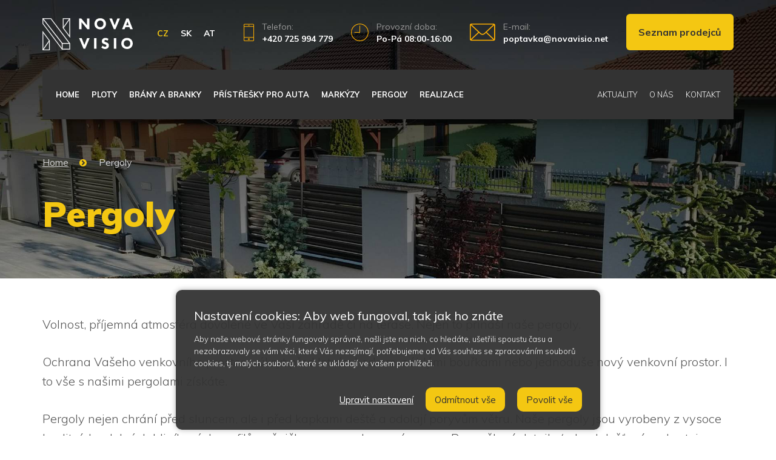

--- FILE ---
content_type: text/html; charset=UTF-8
request_url: https://www.novavisio.cz/pergoly/
body_size: 5224
content:
<!DOCTYPE html>
<html lang="cs">
	<head>
		<meta charset="utf-8">
		<meta http-equiv="X-UA-Compatible" content="IE=edge">
		<meta name="viewport" content="width=device-width, initial-scale=1">
		<link rel="icon" type="image/png" href="https://www.novavisio.cz/assets/img/favicon.png" />
		<link href="https://fonts.googleapis.com/css?family=Muli:300,300i,400,400i,600,600i,700,700i,800,800i,900,900i&amp;subset=latin-ext" rel="stylesheet">
					<link href="https://www.novavisio.cz/assets/css/app.css?v=1768740038" rel="stylesheet">
			
		<title>Pergoly | Novavisio.cz</title>
					<meta name="description" content="pergoly, pergola, pevná pergola, bioklimatická pergola, posuvná pergola">
		
		
		
		
		
				<script>
			window.dataLayer = window.dataLayer || [];

			function gtag() {
				dataLayer.push(arguments);
			}

			gtag('consent', 'default', {
				'ad_storage': 'denied',
				'analytics_storage': 'denied',
				'ad_personalization': 'denied',
				'ad_user_data': 'denied'
			});
		</script>

					<meta name="facebook-domain-verification" content="qbu6v4v4ktw0sdlrpekzrx6btt8g9g" />
			<script>
			<!-- Google Tag Manager -->
(function(w,d,s,l,i){w[l]=w[l]||[];w[l].push({'gtm.start':
new Date().getTime(),event:'gtm.js'});var f=d.getElementsByTagName(s)[0],
j=d.createElement(s),dl=l!='dataLayer'?'&l='+l:'';j.async=true;j.src=
'https://www.googletagmanager.com/gtm.js?id='+i+dl;f.parentNode.insertBefore(j,f);
})(window,document,'script','dataLayer','GTM-NDMVDXH');
<!-- End Google Tag Manager -->
			</script>
			
		
		<!--[if lt IE 9]>
		  <script src="https://oss.maxcdn.com/html5shiv/3.7.3/html5shiv.min.js"></script>
		  <script src="https://oss.maxcdn.com/respond/1.4.2/respond.min.js"></script>
		<![endif]-->
	</head>
	<body>

		
		<!-- Google Tag Manager (noscript) -->
<noscript><iframe src="https://www.googletagmanager.com/ns.html?id=GTM-NDMVDXH"
height="0" width="0" style="display:none;visibility:hidden"></iframe></noscript>
<!-- End Google Tag Manager (noscript) -->

			

		
		
<header  >

	
	<div class="container">
		<div id="top">
	<a href="https://www.novavisio.cz/" class="logo"><img src="https://www.novavisio.cz/assets/img/logo.svg" alt="logo" /></a>
	
	<ul class="langs">
	  	<li class="active" ><a href="https://www.novavisio.cz">CZ</a></li>
	  	<li  ><a href="https://www.novavisio.sk">SK</a></li>
	  	<li  ><a href="https://www.novavisio.at">AT</a></li>
	  </ul>
	<div class="tools">

		<div class="boxes">
			<div class="box">
				<img src="https://www.novavisio.cz/assets/img/telefon.svg" alt="" />
				<div>
					<span>Telefon:</span>
					<a href="tel:+420725994779">+420 725 994 779</a>					
				</div>
			</div>
			<div class="box">
				<img src="https://www.novavisio.cz/assets/img/hodiny.svg" alt="" />
				<div>
					<span>Provozní doba:</span>
					Po-Pá 08:00-16:00
				</div>
			</div>
			<div class="box">
				<img src="https://www.novavisio.cz/assets/img/email.svg" alt="" />
				<div>
					<span>E-mail:</span>
					<a href="mailto:poptavka@novavisio.net">poptavka@novavisio.net</a>
				</div>
			</div>
		</div>
		<div class="nav-yellow">
			<a href="http://www.novavisio.cz/seznam-prodejcu/">Seznam prodejců</a>		</div>
	</div>


</div>		<div class="nav-wrap">
	<a class="nav-open" href="">
		<button class="hamburger hamburger--vortex js-hamburger" type="button">
			<span class="hamburger-box">
				<span class="hamburger-inner"></span>
			</span>
		</button>
		<span class="hamburger-label">Menu</span>
	</a>
	<nav>
		<ul class="nav-main">
			<li class=""><a href="https://www.novavisio.cz/">Home</a></li><li class=""><a href="http://www.novavisio.cz/moderni-hlinikove-ploty/">Ploty</a></li><li class=""><a href="https://www.novavisio.cz/elektricke-brany-a-branky/">Brány a branky</a></li><li class=""><a href="http://www.novavisio.cz/pristresky-pro-auta/">Přístřešky pro auta</a></li><li class=""><a href="http://www.novavisio.cz/markyzy/">Markýzy</a></li><li class=""><a href="http://www.novavisio.cz/pergoly/">Pergoly</a></li><li class=""><a href="http://www.novavisio.cz/ploty-oploceni-brany-realizace-fotogalerie/">Realizace</a></li>		</ul>
		<ul class="nav-main nav-main-2">
			<li class=""><a href="http://www.novavisio.cz/aktuality/">Aktuality</a></li><li class=""><a href="http://www.novavisio.cz/o-nas/">O nás</a></li><li class=""><a href="http://www.novavisio.cz/kontakt/">Kontakt</a></li>		</ul>
		<div class="only-hamburger">

			<div class="nav-yellow">
				<a href="http://www.novavisio.cz/seznam-prodejcu/">Seznam prodejců</a>			</div>
			<div class="boxes">
				<div class="box">
					<img src="https://www.novavisio.cz/assets/img/telefon.svg" alt="" />
					<div>
						<span>Telefon:</span>
						<a href="tel:+420725994779">+420 725 994 779</a>
					</div>
				</div>
				<div class="box">
					<img src="https://www.novavisio.cz/assets/img/hodiny.svg" alt="" />
					<div>
						<span>Provozní doba:</span>
						Po-Pá 08:00-16:00
					</div>
				</div>
				<div class="box">
					<img src="https://www.novavisio.cz/assets/img/email.svg" alt="" />
					<div>
						<span>E-mail:</span>
						<a href="mailto:poptavka@novavisio.net">poptavka@novavisio.net</a>
					</div>
				</div>
			</div>
		</div>
	</nav>
</div>		<div class="breadcrumbs-wrap">
			<ul class="breadcrumbs">
								<li><a href="https://www.novavisio.cz/">Home</a></li>
										<li><span>Pergoly</span></li>
							</ul>
		</div>
		<h1>Pergoly</h1>
	</div>
</header><div class="content page category">
    <div class="container category-main">
        <p>Volnost, př&iacute;jemn&aacute; atmosf&eacute;ra dovolen&eacute; ve Va&scaron;&iacute; zahradě či na terase. Nejen to přin&aacute;&scaron;&iacute; na&scaron;e pergoly.</p>
<p>Ochrana Va&scaron;eho venkovn&iacute;ho prostoru, &uacute;kryt před letn&iacute;m horkem, n&aacute;hl&yacute;mi bouřkami nebo jednodu&scaron;e nov&yacute; venkovn&iacute; prostor. I to v&scaron;e s na&scaron;imi pergolami z&iacute;sk&aacute;te.</p>
<p>Pergoly nejen chr&aacute;n&iacute; před sluncem, ale i před kapkami de&scaron;tě a odolaj&iacute; poryvům větru. Na&scaron;e pergoly jsou vyrobeny z vysoce kvalitn&iacute;ch odoln&yacute;ch hlin&iacute;kov&yacute;ch profilů se &scaron;pičkovou povrchovou &uacute;pravou. Promy&scaron;len&eacute; detaily (odvod de&scaron;ťov&eacute; vody stojnou pergoly, ukryt&eacute; pohony a ovl&aacute;dac&iacute; prvky) dělaj&iacute; z pergol stylov&yacute; doplněk va&scaron;eho domu.</p>
<p>Z různ&yacute;ch variant pergol si můžete vybrat tu, kter&aacute; v&aacute;m nejv&iacute;ce vyhovuje.</p>
<p>&nbsp;</p>
<p>&nbsp;</p>
<p></div><div class="cats-list">
    <div class="container">
        <div class="row">
            <div class="col-sm-12">
                <h2>Typy pergol</h2>            </div>
        </div>
        <div class="row">
                                <div class="col-xs-12 col-sm-6 col-md-4 col-lg-4">
                        <div class="cats-list-box">
                            <a href="https://www.novavisio.cz/pergoly/bioklimaticke-pergoly/"><img src="https://www.novavisio.cz/sb-upload/2021/07/bioklimaticke_pergoly.jpg?size=catthumb" alt="" /><span class="btn btn-yellow">Zobrazit detail<i class="fa fa-chevron-circle-right" aria-hidden="true"></i></span></a>
                            <div class="in">
                                <h3><a href="https://www.novavisio.cz/pergoly/bioklimaticke-pergoly/">Bioklimatické pergoly</a></h3>
                                                            </div>
                        </div>
                    </div>
                                        <div class="col-xs-12 col-sm-6 col-md-4 col-lg-4">
                        <div class="cats-list-box">
                            <a href="https://www.novavisio.cz/pergoly/posuvne-pergoly/"><img src="https://www.novavisio.cz/sb-upload/2021/07/posuvne_pergoly.jpg?size=catthumb" alt="" /><span class="btn btn-yellow">Zobrazit detail<i class="fa fa-chevron-circle-right" aria-hidden="true"></i></span></a>
                            <div class="in">
                                <h3><a href="https://www.novavisio.cz/pergoly/posuvne-pergoly/">Posuvné pergoly</a></h3>
                                                            </div>
                        </div>
                    </div>
                                        <div class="col-xs-12 col-sm-6 col-md-4 col-lg-4">
                        <div class="cats-list-box">
                            <a href="https://www.novavisio.cz/pergoly/pevne-pergoly/"><img src="https://www.novavisio.cz/sb-upload/2021/07/pevne_pergoly.jpg?size=catthumb" alt="" /><span class="btn btn-yellow">Zobrazit detail<i class="fa fa-chevron-circle-right" aria-hidden="true"></i></span></a>
                            <div class="in">
                                <h3><a href="https://www.novavisio.cz/pergoly/pevne-pergoly/">Pevné pergoly</a></h3>
                                                            </div>
                        </div>
                    </div>
                            </div>
    </div>
</div>

<div class="container"></p>
        
    </div>

</div>

<div class="container">
    <div id="contact-form" class="container">
        <div class="contact-top">
            <h2>Potřebujete poradit s výběrem nebo zjistit cenu?</h2>
            <p>Kontaktujte nás, jsme tu pro vás</p>
        </div>
        <div class="contact-wrap">
            <form name="contact" method="POST" action="/action-ajax" data-action="https://www.novavisio.cz/?q=parts/contact" data-alert=".contact-alert" data-success="" id="form-contact" class="form-contact form-ajax" >
<input type="hidden" name="contact_post" value="ok" />
<div class="alert-default-wrap">

</div>
<div class="contact-alert"></div>

<div  id="contact-name-wrap" class="form-group form_element "  >
<label for="form_name" class="control-label " style="" >Jméno/firma  <em>*</em></label><input  id="contact-name" class="input-text form-control "  type="text" name="name" value=""   />
</div>

<div  id="contact-city-wrap" class="form-group form_element "  >
<label for="form_city" class="control-label " style="" >Město <em>*</em></label><input  id="contact-city" class="input-text form-control "  type="text" name="city" value=""   />
</div>

<div  id="contact-phone-wrap" class="form-group form_element "  >
<label for="form_phone" class="control-label " style="" >Telefon <em>*</em></label><input  id="contact-phone" class="input-text form-control "  type="text" name="phone" value=""   />
</div>

<div  id="contact-email-wrap" class="form-group form_element "  >
<label for="form_email" class="control-label " style="" >E-mail  <em>*</em></label><input  id="contact-email" class="input-text form-control "  type="text" name="email" value=""   />
</div>


<div  id="contact-message-wrap" class="form-group form_element "  >
<label for="form_message" class="control-label " style="" >Váš dotaz/poptávka</label><textarea  id="contact-message" class="input-text form-control "  name="message"   ></textarea>
</div>

<input type="hidden" name="url" id="contact-url" value="pergoly/" />

<div  id="contact-udaje-wrap" class="form-group form_element "  >
<div class='checkbox-input-wrap'><input class='input-checkbox' type='checkbox' id='udaje-1' name='udaje' value='1'  /><label for='udaje-1'>Potvrzuji seznámení s <a target="_blank" href="https://www.novavisio.cz/pravidla-ochrany-a-zpracovani-osobnich-udaju/">Informacemi o zpracování osobních údajů</a> <em>*</em></label></div>
</div>

<button id="contact-send" class="input-submit btn btn-yellow"   type="submit" name="send" value="1"  >Odeslat poptávku</button>


</form>

        </div>
    </div>
</div>

<footer>
    <div class="top">
        <div class="container">
            <div class="contact-footer">
                <a href="https://www.novavisio.cz/" class="logo"><img src="https://www.novavisio.cz/assets/img/logo-black.svg" alt="logo" /></a>

                <div class="contact-box">
                    <p>
                        <img src="https://www.novavisio.cz/assets/img/lokace-black.svg" alt="" />
						NOVAVISIO s.r.o.<br/>
						Ostrožská Lhota 533<br/>
						687 23 Ostrožská Lhota<br/>
						Česká republika
                    </p><!-- 
                    --><p>
                        <img src="https://www.novavisio.cz/assets/img/telefon-black.svg" alt="" />
                        tel.: <a href="tel:+420725994779">+420 725 994 779</a>
                    </p><!-- 
                    --><p>
                        <img src="https://www.novavisio.cz/assets/img/email-black.svg" alt="" />
                        e-mail: <a href="mailto:poptavka@novavisio.net">poptavka@novavisio.net</a>
                    </p><!-- 
                    --><p>
                        <img src="https://www.novavisio.cz/assets/img/hodiny-black.svg" alt="" />
                        Po-Pá: 08:00-16:00
                    </p>
                </div>

            </div>

            <div class="links-footer">
                <ul class="nav-footer"><!-- 
                     --><li>Oplocení rodinného domu<ul><!--  --><li><a href="http://www.novavisio.cz/moderni-hlinikove-ploty/">Moderní ploty</a></li><!--  --><li><a href="http://www.novavisio.cz/elektricke-brany-a-branky/">Brány a branky</a></li><!--  --><li><a href="http://www.novavisio.cz/faq-caste-dotazy-k-hlinikovemu-oploceni/">FAQ - časté dotazy</a></li><!--  --></ul></li><!--  --><li>Naše společnost<ul><!--  --><li><a href="http://www.novavisio.cz/o-nas/">O nás</a></li><!--  --><li><a href="http://www.novavisio.cz/seznam-prodejcu/">Dodavatelé</a></li><!--  --><li><a href="http://www.novavisio.cz/napsali-o-nas/">Napsali o nás</a></li><!--  --><li><a href="http://www.novavisio.cz/kontakt/">Kontakty</a></li><!--  --><li><a href="https://www.novavisio.net/vseobecne-obchodni-podminky/">Všeobecné obchodní podmínky</a></li><!--  --></ul></li><!--                     --></ul>
            </div>
        </div>


    </div>

	
		<div class="subscribe-wrap">
            <div class="subscribe-wrap">
	<div class="container">
	<strong>PŘIHLASTE SE K ODBĚRU NOVINEK DO VAŠEHO E-MAILU</strong>
	
	<div class="alert-subscribe"></div>
	
	<form name="subscribe" method="POST" action="/action-ajax" data-action="https://www.novavisio.cz/?q=parts/subscribe" data-alert=".alert-subscribe" data-success="" id="form-subscribe" class="form-subscribe form-ajax" >
<input type="hidden" name="subscribe_post" value="ok" />
<div class="alert-default-wrap">

</div>
<div class="row">

<div class="col-xs-12 col-sm-6 col-md-4 col-lg-4">

<div  id="subscribe-jmeno-wrap" class="form-group form_element "  >
<label for="form_jmeno" class="control-label " style="" >Jméno <em>*</em></label><input  id="subscribe-jmeno" class="input-text form-control "  type="text" name="jmeno" value=""   />
</div>
</div>
<div class="col-xs-12 col-sm-6 col-md-4 col-lg-4">

<div  id="subscribe-prijmeni-wrap" class="form-group form_element "  >
<label for="form_prijmeni" class="control-label " style="" >Příjmení <em>*</em></label><input  id="subscribe-prijmeni" class="input-text form-control "  type="text" name="prijmeni" value=""   />
</div>
</div>
<div class="col-xs-12 col-sm-12  col-md-4 col-lg-4">

<div  id="subscribe-email-wrap" class="form-group form_element "  >
<label for="form_email" class="control-label " style="" >E-mail  <em>*</em></label><input  id="subscribe-email" class="input-text form-control "  type="text" name="email" value=""   />
</div>
</div>
<div class="col-xs-12 col-sm-12 col-md-12 col-lg-12 text-center">

<div  id="subscribe-udaje2-wrap" class="form-group form_element "  >
<div class='checkbox-input-wrap'><input class='input-checkbox' type='checkbox' id='udaje2-1' name='udaje2' value='1'  /><label for='udaje2-1'>Potvrzuji seznámení s <a target="_blank" href="https://www.novavisio.cz/pravidla-ochrany-a-zpracovani-osobnich-udaju/">Informacemi o zpracování osobních údajů</a> <em>*</em></label></div>
</div>
	
<button id="subscribe-send" class="input-submit btn btn-yellow"   type="submit" name="send" value="1"  >Přihlásit k odběru</button>
</div>

</div>
	
	
	



	</form>
	</div>
</div>


        </div>
	

    <div class="bottom">
        <div class="container">
            <div class="row">
                <div class="col-xs-12 col-sm-6">
                    Copyright © 2026, Novavisio s.r.o.<br/>
					Osobní údaje zpracováváme v souladu s nařízením GDPR dle <a target="_blank" href="https://www.novavisio.cz/pravidla-ochrany-a-zpracovani-osobnich-udaju/"></a>
                </div>
                <div class="col-xs-12 col-sm-6 text-right">
                                        Vytvořil CERNET | <a href="https://www.novavisio.cz/o-strance/">Informace o webu</a>
                </div>
            </div>
        </div>
    </div>
</footer>

		 		<div class="cookie-message">
			Internetové stránky provozované NOVAVISIO s.r.o. používají cookies, které umožňují zapamatovat si Vás
			a nabízet Vám relevantní obsah a reklamu. Používáním těchto internetových stránek s tímto použitím souhlasíte. Více informací o cookies najdete <a target="_blank" href="https://www.novavisio.cz/sb-upload/2018/05/informace_o_pouzivani_cookies.pdf">ZDE</a>
			<a class="my-close-button" href>rozumím</a>
		</div>
				<script src="https://www.novavisio.cz/assets/js/app.min.js?v=1768740038"></script>
		
		


					<div class="nwm-cookies">
				<div class="nwm-cookies__text">
					<strong>Nastavení cookies: Aby web fungoval, tak jak ho znáte</strong>
					<div class="nwm-cookies__text__overflow">
						<p>Aby naše webové stránky fungovaly správně, našli jste na nich, co hledáte, ušetřili spoustu času a nezobrazovaly se vám věci, které Vás nezajímají, potřebujeme od Vás souhlas se zpracováním souborů cookies, tj. malých souborů, které se ukládají ve vašem prohlížeči.</p>
					</div>
				</div>
				<div class="nwm-cookies__action">
					<a href="" class="nwm-cookies__action__config js-cookies-config-open">Upravit nastavení</a>
					<a href="" class="nwm-cookies__action__decline js-cookies-decline">Odmítnout vše</a>
					<a href="" class="nwm-cookies__action__confirm js-cookies-confirm">Povolit vše</a>
				</div>
			</div>
					<form action="" method="post" class="nwm-cookies-config">
			<div class="nwm-cookies-config__overflow">
				<div class="nwm-cookies-config__section">
					<div class="nwm-cookies-config__section__header">
						<a href="">Technické - nezbytně nutné cookies</a>
						<label>
							<input type="checkbox" name="cookies-tech" value="1" checked disabled>
							<span></span>
						</label>
					</div>
					<div class="nwm-cookies-config__section__text">
						<p>
							Tyto cookies jsou nutné pro správné fungování našich webových stránek. Vždy aktivní.
						</p>
					</div>
				</div>
				<div class="nwm-cookies-config__section">
					<div class="nwm-cookies-config__section__header">
						<a href="">Statistické - abychom věděli co zlepšit</a>
						<label>
														<input id="nwm-cookies-analytics" type="checkbox" name="cookies-analytics" value="1" >
							<span></span>
						</label>
					</div>
					<div class="nwm-cookies-config__section__text">
						<p>
							Čím víc lidí má statistické cookies zapnuté, tím lépe můžeme naše stránky vyladit. Tyto cookies shromažďují informace o tom, jak lidé web používají, které stránky navštívili, na co klikají. a na které odkazy jsi klikla. Všechny informace, které soubory cookie shromažďují, jsou souhrnné a anonymní.
						</p>
					</div>
				</div>
				<div class="nwm-cookies-config__section">
					<div class="nwm-cookies-config__section__header">
						<a href="">Marketingové - aby se vám nezobrazovaly nezajímavé reklamy</a>
						<label>
														<input id="nwm-cookies-marketing" type="checkbox" name="cookies-marketing" value="1" >
							<span></span>
						</label>
					</div>
					<div class="nwm-cookies-config__section__text">
						<p>
							Díky marketingovým cookies třetích stran vám můžeme připomenout nabídky, které jste si prohlíželi na našich stránkách, i jinde na internetu. Když tyto cookies zakážete, reklam bude pořád stejně. Ovšem na věci, které vás nezajímají.
						</p>
					</div>
				</div>
			</div>
			<div class="nwm-cookies-config__confirm">
				<a href="#" class="js-cookies-config-close">Zavřít</a>
				<button type="submit" class="js-cookies-config-save">Uložit</button>
			</div>
		</form>

	</body>
</html>

--- FILE ---
content_type: text/css
request_url: https://www.novavisio.cz/assets/css/app.css?v=1768740038
body_size: 12039
content:
@import "font-awesome.min.css";
@charset "UTF-8";
@import "vendor/jquery.fancybox.min.css";
@import "vendor/cookieBar.css";
/* http://meyerweb.com/eric/tools/css/reset/ 
 v2.0 | 20110126
 License: none (public domain)
 */
html, body, div, span, applet, object, iframe, h1, h2, h3, h4, h5, h6, p, blockquote, pre, a, abbr, acronym, address, big, cite, code, del, dfn, em, img, ins, kbd, q, s, samp, small, strike, strong, sub, sup, tt, var, b, u, i, center, dl, dt, dd, ol, ul, li, fieldset, form, label, legend, table, caption, tbody, tfoot, thead, tr, th, td, article, aside, canvas, details, embed, figure, figcaption, footer, header, hgroup, menu, nav, output, ruby, section, summary, time, mark, audio, video {
  margin: 0;
  padding: 0;
  border: 0;
  font-size: 100%;
  font: inherit;
  vertical-align: baseline;
  font-family: 'Muli', sans-serif; }
/* HTML5 display-role reset for older browsers */
article, aside, details, figcaption, figure, footer, header, hgroup, menu, nav, section {
  display: block; }

body {
  line-height: 1; }

ol, ul {
  list-style: none; }

blockquote, q {
  quotes: none; }

blockquote:before, blockquote:after, q:before, q:after {
  content: '';
  content: none; }

table {
  border-collapse: collapse;
  border-spacing: 0; }

* {
  -webkit-box-sizing: border-box;
  -moz-box-sizing: border-box;
  box-sizing: border-box; }

*:before, *:after {
  -webkit-box-sizing: border-box;
  -moz-box-sizing: border-box;
  box-sizing: border-box; }

img {
  max-width: 100%; }

.container {
  margin-right: auto;
  margin-left: auto;
  padding-left: 15px;
  padding-right: 15px; }
  .container:before, .container:after {
    content: " ";
    display: table; }
  .container:after {
    clear: both; }
  @media (min-width: 768px) {
  .container {
    width: 750px; } }
  @media (min-width: 992px) {
  .container {
    width: 970px; } }
  @media (min-width: 1200px) {
  .container {
    width: 1170px; } }

.container-fluid {
  margin-right: auto;
  margin-left: auto;
  padding-left: 15px;
  padding-right: 15px; }
  .container-fluid:before, .container-fluid:after {
    content: " ";
    display: table; }
  .container-fluid:after {
    clear: both; }

.row {
  margin-left: -15px;
  margin-right: -15px; }
  .row:before, .row:after {
    content: " ";
    display: table; }
  .row:after {
    clear: both; }

.col-xs-1, .col-sm-1, .col-md-1, .col-lg-1, .col-xs-2, .col-sm-2, .col-md-2, .col-lg-2, .col-xs-3, .col-sm-3, .col-md-3, .col-lg-3, .col-xs-4, .col-sm-4, .col-md-4, .col-lg-4, .col-xs-5, .col-sm-5, .col-md-5, .col-lg-5, .col-xs-6, .col-sm-6, .col-md-6, .col-lg-6, .col-xs-7, .col-sm-7, .col-md-7, .col-lg-7, .col-xs-8, .col-sm-8, .col-md-8, .col-lg-8, .col-xs-9, .col-sm-9, .col-md-9, .col-lg-9, .col-xs-10, .col-sm-10, .col-md-10, .col-lg-10, .col-xs-11, .col-sm-11, .col-md-11, .col-lg-11, .col-xs-12, .col-sm-12, .col-md-12, .col-lg-12 {
  position: relative;
  min-height: 1px;
  padding-left: 15px;
  padding-right: 15px; }

.col-xs-1, .col-xs-2, .col-xs-3, .col-xs-4, .col-xs-5, .col-xs-6, .col-xs-7, .col-xs-8, .col-xs-9, .col-xs-10, .col-xs-11, .col-xs-12 {
  float: left; }

.col-xs-1 {
  width: 8.3333333333%; }

.col-xs-2 {
  width: 16.6666666667%; }

.col-xs-3 {
  width: 25%; }

.col-xs-4 {
  width: 33.3333333333%; }

.col-xs-5 {
  width: 41.6666666667%; }

.col-xs-6 {
  width: 50%; }

.col-xs-7 {
  width: 58.3333333333%; }

.col-xs-8 {
  width: 66.6666666667%; }

.col-xs-9 {
  width: 75%; }

.col-xs-10 {
  width: 83.3333333333%; }

.col-xs-11 {
  width: 91.6666666667%; }

.col-xs-12 {
  width: 100%; }

.col-xs-pull-0 {
  right: auto; }

.col-xs-pull-1 {
  right: 8.3333333333%; }

.col-xs-pull-2 {
  right: 16.6666666667%; }

.col-xs-pull-3 {
  right: 25%; }

.col-xs-pull-4 {
  right: 33.3333333333%; }

.col-xs-pull-5 {
  right: 41.6666666667%; }

.col-xs-pull-6 {
  right: 50%; }

.col-xs-pull-7 {
  right: 58.3333333333%; }

.col-xs-pull-8 {
  right: 66.6666666667%; }

.col-xs-pull-9 {
  right: 75%; }

.col-xs-pull-10 {
  right: 83.3333333333%; }

.col-xs-pull-11 {
  right: 91.6666666667%; }

.col-xs-pull-12 {
  right: 100%; }

.col-xs-push-0 {
  left: auto; }

.col-xs-push-1 {
  left: 8.3333333333%; }

.col-xs-push-2 {
  left: 16.6666666667%; }

.col-xs-push-3 {
  left: 25%; }

.col-xs-push-4 {
  left: 33.3333333333%; }

.col-xs-push-5 {
  left: 41.6666666667%; }

.col-xs-push-6 {
  left: 50%; }

.col-xs-push-7 {
  left: 58.3333333333%; }

.col-xs-push-8 {
  left: 66.6666666667%; }

.col-xs-push-9 {
  left: 75%; }

.col-xs-push-10 {
  left: 83.3333333333%; }

.col-xs-push-11 {
  left: 91.6666666667%; }

.col-xs-push-12 {
  left: 100%; }

.col-xs-offset-0 {
  margin-left: 0%; }

.col-xs-offset-1 {
  margin-left: 8.3333333333%; }

.col-xs-offset-2 {
  margin-left: 16.6666666667%; }

.col-xs-offset-3 {
  margin-left: 25%; }

.col-xs-offset-4 {
  margin-left: 33.3333333333%; }

.col-xs-offset-5 {
  margin-left: 41.6666666667%; }

.col-xs-offset-6 {
  margin-left: 50%; }

.col-xs-offset-7 {
  margin-left: 58.3333333333%; }

.col-xs-offset-8 {
  margin-left: 66.6666666667%; }

.col-xs-offset-9 {
  margin-left: 75%; }

.col-xs-offset-10 {
  margin-left: 83.3333333333%; }

.col-xs-offset-11 {
  margin-left: 91.6666666667%; }

.col-xs-offset-12 {
  margin-left: 100%; }

@media (min-width: 768px) {
  .col-sm-1, .col-sm-2, .col-sm-3, .col-sm-4, .col-sm-5, .col-sm-6, .col-sm-7, .col-sm-8, .col-sm-9, .col-sm-10, .col-sm-11, .col-sm-12 {
    float: left; }
    .col-sm-1 {
      width: 8.3333333333%; }
    .col-sm-2 {
      width: 16.6666666667%; }
    .col-sm-3 {
      width: 25%; }
    .col-sm-4 {
      width: 33.3333333333%; }
    .col-sm-5 {
      width: 41.6666666667%; }
    .col-sm-6 {
      width: 50%; }
    .col-sm-7 {
      width: 58.3333333333%; }
    .col-sm-8 {
      width: 66.6666666667%; }
    .col-sm-9 {
      width: 75%; }
    .col-sm-10 {
      width: 83.3333333333%; }
    .col-sm-11 {
      width: 91.6666666667%; }
    .col-sm-12 {
      width: 100%; }
    .col-sm-pull-0 {
      right: auto; }
    .col-sm-pull-1 {
      right: 8.3333333333%; }
    .col-sm-pull-2 {
      right: 16.6666666667%; }
    .col-sm-pull-3 {
      right: 25%; }
    .col-sm-pull-4 {
      right: 33.3333333333%; }
    .col-sm-pull-5 {
      right: 41.6666666667%; }
    .col-sm-pull-6 {
      right: 50%; }
    .col-sm-pull-7 {
      right: 58.3333333333%; }
    .col-sm-pull-8 {
      right: 66.6666666667%; }
    .col-sm-pull-9 {
      right: 75%; }
    .col-sm-pull-10 {
      right: 83.3333333333%; }
    .col-sm-pull-11 {
      right: 91.6666666667%; }
    .col-sm-pull-12 {
      right: 100%; }
    .col-sm-push-0 {
      left: auto; }
    .col-sm-push-1 {
      left: 8.3333333333%; }
    .col-sm-push-2 {
      left: 16.6666666667%; }
    .col-sm-push-3 {
      left: 25%; }
    .col-sm-push-4 {
      left: 33.3333333333%; }
    .col-sm-push-5 {
      left: 41.6666666667%; }
    .col-sm-push-6 {
      left: 50%; }
    .col-sm-push-7 {
      left: 58.3333333333%; }
    .col-sm-push-8 {
      left: 66.6666666667%; }
    .col-sm-push-9 {
      left: 75%; }
    .col-sm-push-10 {
      left: 83.3333333333%; }
    .col-sm-push-11 {
      left: 91.6666666667%; }
    .col-sm-push-12 {
      left: 100%; }
    .col-sm-offset-0 {
      margin-left: 0%; }
    .col-sm-offset-1 {
      margin-left: 8.3333333333%; }
    .col-sm-offset-2 {
      margin-left: 16.6666666667%; }
    .col-sm-offset-3 {
      margin-left: 25%; }
    .col-sm-offset-4 {
      margin-left: 33.3333333333%; }
    .col-sm-offset-5 {
      margin-left: 41.6666666667%; }
    .col-sm-offset-6 {
      margin-left: 50%; }
    .col-sm-offset-7 {
      margin-left: 58.3333333333%; }
    .col-sm-offset-8 {
      margin-left: 66.6666666667%; }
    .col-sm-offset-9 {
      margin-left: 75%; }
    .col-sm-offset-10 {
      margin-left: 83.3333333333%; }
    .col-sm-offset-11 {
      margin-left: 91.6666666667%; }
    .col-sm-offset-12 {
      margin-left: 100%; } }

@media (min-width: 992px) {
  .col-md-1, .col-md-2, .col-md-3, .col-md-4, .col-md-5, .col-md-6, .col-md-7, .col-md-8, .col-md-9, .col-md-10, .col-md-11, .col-md-12 {
    float: left; }
    .col-md-1 {
      width: 8.3333333333%; }
    .col-md-2 {
      width: 16.6666666667%; }
    .col-md-3 {
      width: 25%; }
    .col-md-4 {
      width: 33.3333333333%; }
    .col-md-5 {
      width: 41.6666666667%; }
    .col-md-6 {
      width: 50%; }
    .col-md-7 {
      width: 58.3333333333%; }
    .col-md-8 {
      width: 66.6666666667%; }
    .col-md-9 {
      width: 75%; }
    .col-md-10 {
      width: 83.3333333333%; }
    .col-md-11 {
      width: 91.6666666667%; }
    .col-md-12 {
      width: 100%; }
    .col-md-pull-0 {
      right: auto; }
    .col-md-pull-1 {
      right: 8.3333333333%; }
    .col-md-pull-2 {
      right: 16.6666666667%; }
    .col-md-pull-3 {
      right: 25%; }
    .col-md-pull-4 {
      right: 33.3333333333%; }
    .col-md-pull-5 {
      right: 41.6666666667%; }
    .col-md-pull-6 {
      right: 50%; }
    .col-md-pull-7 {
      right: 58.3333333333%; }
    .col-md-pull-8 {
      right: 66.6666666667%; }
    .col-md-pull-9 {
      right: 75%; }
    .col-md-pull-10 {
      right: 83.3333333333%; }
    .col-md-pull-11 {
      right: 91.6666666667%; }
    .col-md-pull-12 {
      right: 100%; }
    .col-md-push-0 {
      left: auto; }
    .col-md-push-1 {
      left: 8.3333333333%; }
    .col-md-push-2 {
      left: 16.6666666667%; }
    .col-md-push-3 {
      left: 25%; }
    .col-md-push-4 {
      left: 33.3333333333%; }
    .col-md-push-5 {
      left: 41.6666666667%; }
    .col-md-push-6 {
      left: 50%; }
    .col-md-push-7 {
      left: 58.3333333333%; }
    .col-md-push-8 {
      left: 66.6666666667%; }
    .col-md-push-9 {
      left: 75%; }
    .col-md-push-10 {
      left: 83.3333333333%; }
    .col-md-push-11 {
      left: 91.6666666667%; }
    .col-md-push-12 {
      left: 100%; }
    .col-md-offset-0 {
      margin-left: 0%; }
    .col-md-offset-1 {
      margin-left: 8.3333333333%; }
    .col-md-offset-2 {
      margin-left: 16.6666666667%; }
    .col-md-offset-3 {
      margin-left: 25%; }
    .col-md-offset-4 {
      margin-left: 33.3333333333%; }
    .col-md-offset-5 {
      margin-left: 41.6666666667%; }
    .col-md-offset-6 {
      margin-left: 50%; }
    .col-md-offset-7 {
      margin-left: 58.3333333333%; }
    .col-md-offset-8 {
      margin-left: 66.6666666667%; }
    .col-md-offset-9 {
      margin-left: 75%; }
    .col-md-offset-10 {
      margin-left: 83.3333333333%; }
    .col-md-offset-11 {
      margin-left: 91.6666666667%; }
    .col-md-offset-12 {
      margin-left: 100%; } }

@media (min-width: 1200px) {
  .col-lg-1, .col-lg-2, .col-lg-3, .col-lg-4, .col-lg-5, .col-lg-6, .col-lg-7, .col-lg-8, .col-lg-9, .col-lg-10, .col-lg-11, .col-lg-12 {
    float: left; }
    .col-lg-1 {
      width: 8.3333333333%; }
    .col-lg-2 {
      width: 16.6666666667%; }
    .col-lg-3 {
      width: 25%; }
    .col-lg-4 {
      width: 33.3333333333%; }
    .col-lg-5 {
      width: 41.6666666667%; }
    .col-lg-6 {
      width: 50%; }
    .col-lg-7 {
      width: 58.3333333333%; }
    .col-lg-8 {
      width: 66.6666666667%; }
    .col-lg-9 {
      width: 75%; }
    .col-lg-10 {
      width: 83.3333333333%; }
    .col-lg-11 {
      width: 91.6666666667%; }
    .col-lg-12 {
      width: 100%; }
    .col-lg-pull-0 {
      right: auto; }
    .col-lg-pull-1 {
      right: 8.3333333333%; }
    .col-lg-pull-2 {
      right: 16.6666666667%; }
    .col-lg-pull-3 {
      right: 25%; }
    .col-lg-pull-4 {
      right: 33.3333333333%; }
    .col-lg-pull-5 {
      right: 41.6666666667%; }
    .col-lg-pull-6 {
      right: 50%; }
    .col-lg-pull-7 {
      right: 58.3333333333%; }
    .col-lg-pull-8 {
      right: 66.6666666667%; }
    .col-lg-pull-9 {
      right: 75%; }
    .col-lg-pull-10 {
      right: 83.3333333333%; }
    .col-lg-pull-11 {
      right: 91.6666666667%; }
    .col-lg-pull-12 {
      right: 100%; }
    .col-lg-push-0 {
      left: auto; }
    .col-lg-push-1 {
      left: 8.3333333333%; }
    .col-lg-push-2 {
      left: 16.6666666667%; }
    .col-lg-push-3 {
      left: 25%; }
    .col-lg-push-4 {
      left: 33.3333333333%; }
    .col-lg-push-5 {
      left: 41.6666666667%; }
    .col-lg-push-6 {
      left: 50%; }
    .col-lg-push-7 {
      left: 58.3333333333%; }
    .col-lg-push-8 {
      left: 66.6666666667%; }
    .col-lg-push-9 {
      left: 75%; }
    .col-lg-push-10 {
      left: 83.3333333333%; }
    .col-lg-push-11 {
      left: 91.6666666667%; }
    .col-lg-push-12 {
      left: 100%; }
    .col-lg-offset-0 {
      margin-left: 0%; }
    .col-lg-offset-1 {
      margin-left: 8.3333333333%; }
    .col-lg-offset-2 {
      margin-left: 16.6666666667%; }
    .col-lg-offset-3 {
      margin-left: 25%; }
    .col-lg-offset-4 {
      margin-left: 33.3333333333%; }
    .col-lg-offset-5 {
      margin-left: 41.6666666667%; }
    .col-lg-offset-6 {
      margin-left: 50%; }
    .col-lg-offset-7 {
      margin-left: 58.3333333333%; }
    .col-lg-offset-8 {
      margin-left: 66.6666666667%; }
    .col-lg-offset-9 {
      margin-left: 75%; }
    .col-lg-offset-10 {
      margin-left: 83.3333333333%; }
    .col-lg-offset-11 {
      margin-left: 91.6666666667%; }
    .col-lg-offset-12 {
      margin-left: 100%; } }
/*! Typebase.scss v0.1.0 | MIT License */
/* Setup */
html {
  font-size: 16px;
  -webkit-font-smoothing: antialiased; }
/* Copy & Lists */
p {
  line-height: 32px;
  margin-top: 0px;
  font-weight: 300;
  margin-bottom: 30px;
  color: #565656;
  font-size: 20px; }
  p strong {
    font-weight: 700;
    color: black; }
  @media screen and (max-width: 767px) {
  p {
    font-size: 16px;
    line-height: 26px; } }

p a {
  color: #237ec1;
  text-decoration: underline; }

p a:visited {
  color: #0009a7; }

ul, ol {
  margin-top: 1.5rem;
  margin-bottom: 1.5rem; }
  ul li, ol li {
    line-height: 1.5rem; }
  ul ul, ol ul, ul ol, ol ol {
    margin-top: 0;
    margin-bottom: 0; }

blockquote {
  line-height: 1.5rem;
  margin-top: 1.5rem;
  margin-bottom: 1.5rem; }
/* Headings */
h1, h2, h3, h4, h5, h6 {
  margin: 0px; }

h1 {
  font-size: 36px;
  line-height: 48px;
  font-weight: bold;
  margin-bottom: 40px; }

h2 {
  font-size: 36px;
  line-height: 48px;
  font-weight: bold;
  margin-bottom: 30px; }

h3 {
  font-size: 1.414rem; }

h4 {
  font-size: 0.707rem; }

h5 {
  font-size: 0.4713333333rem; }

h6 {
  font-size: 0.3535rem; }
/* Tables */
table {
  margin-top: 1.5rem;
  border-spacing: 0px;
  border-collapse: collapse; }

td, th {
  padding: 0;
  line-height: 24px; }
/* Code blocks */
code {
  vertical-align: bottom; }
/* Leading paragraph text */
.lead {
  font-size: 1.414rem; }
/* Hug a the block above you */
.hug {
  margin-top: 0; }
/*!
 * Hamburgers
 * @description Tasty CSS-animated hamburgers
 * @author Jonathan Suh @jonsuh
 * @site https://jonsuh.com/hamburgers
 * @link https://github.com/jonsuh/hamburgers
 */
.hamburger {
  padding: 0px 0px;
  display: inline-block;
  cursor: pointer;
  transition-property: opacity, filter;
  transition-duration: 0.15s;
  transition-timing-function: linear;
  font: inherit;
  color: inherit;
  text-transform: none;
  background-color: transparent;
  border: 0;
  margin: 0;
  overflow: visible; }
  .hamburger:hover {
    opacity: 0.7; }

.hamburger-box {
  width: 25px;
  height: 21px;
  display: inline-block;
  position: relative; }

.hamburger-inner {
  display: block;
  top: 50%;
  margin-top: -1.5px; }
  .hamburger-inner, .hamburger-inner::before, .hamburger-inner::after {
    width: 25px;
    height: 3px;
    background-color: #fff;
    border-radius: 4px;
    position: absolute;
    transition-property: transform;
    transition-duration: 0.15s;
    transition-timing-function: ease; }
  .hamburger-inner::before, .hamburger-inner::after {
    content: "";
    display: block; }
  .hamburger-inner::before {
    top: -9px; }
  .hamburger-inner::after {
    bottom: -9px; }
/*
 * 3DX
 */
.hamburger--3dx .hamburger-box {
  perspective: 50px; }
  .hamburger--3dx .hamburger-inner {
    transition: transform 0.15s cubic-bezier(0.645, 0.045, 0.355, 1), background-color 0s 0.1s cubic-bezier(0.645, 0.045, 0.355, 1); }
    .hamburger--3dx .hamburger-inner::before, .hamburger--3dx .hamburger-inner::after {
      transition: transform 0s 0.1s cubic-bezier(0.645, 0.045, 0.355, 1); }
  .hamburger--3dx.is-active .hamburger-inner {
    background-color: transparent;
    transform: rotateY(180deg); }
    .hamburger--3dx.is-active .hamburger-inner::before {
      transform: translate3d(0, 9px, 0) rotate(45deg); }
    .hamburger--3dx.is-active .hamburger-inner::after {
      transform: translate3d(0, -9px, 0) rotate(-45deg); }
/*
 * 3DX Reverse
 */
.hamburger--3dx-r .hamburger-box {
  perspective: 50px; }
  .hamburger--3dx-r .hamburger-inner {
    transition: transform 0.15s cubic-bezier(0.645, 0.045, 0.355, 1), background-color 0s 0.1s cubic-bezier(0.645, 0.045, 0.355, 1); }
    .hamburger--3dx-r .hamburger-inner::before, .hamburger--3dx-r .hamburger-inner::after {
      transition: transform 0s 0.1s cubic-bezier(0.645, 0.045, 0.355, 1); }
  .hamburger--3dx-r.is-active .hamburger-inner {
    background-color: transparent;
    transform: rotateY(-180deg); }
    .hamburger--3dx-r.is-active .hamburger-inner::before {
      transform: translate3d(0, 9px, 0) rotate(45deg); }
    .hamburger--3dx-r.is-active .hamburger-inner::after {
      transform: translate3d(0, -9px, 0) rotate(-45deg); }
/*
 * 3DY
 */
.hamburger--3dy .hamburger-box {
  perspective: 50px; }
  .hamburger--3dy .hamburger-inner {
    transition: transform 0.15s cubic-bezier(0.645, 0.045, 0.355, 1), background-color 0s 0.1s cubic-bezier(0.645, 0.045, 0.355, 1); }
    .hamburger--3dy .hamburger-inner::before, .hamburger--3dy .hamburger-inner::after {
      transition: transform 0s 0.1s cubic-bezier(0.645, 0.045, 0.355, 1); }
  .hamburger--3dy.is-active .hamburger-inner {
    background-color: transparent;
    transform: rotateX(-180deg); }
    .hamburger--3dy.is-active .hamburger-inner::before {
      transform: translate3d(0, 9px, 0) rotate(45deg); }
    .hamburger--3dy.is-active .hamburger-inner::after {
      transform: translate3d(0, -9px, 0) rotate(-45deg); }
/*
 * 3DY Reverse
 */
.hamburger--3dy-r .hamburger-box {
  perspective: 50px; }
  .hamburger--3dy-r .hamburger-inner {
    transition: transform 0.15s cubic-bezier(0.645, 0.045, 0.355, 1), background-color 0s 0.1s cubic-bezier(0.645, 0.045, 0.355, 1); }
    .hamburger--3dy-r .hamburger-inner::before, .hamburger--3dy-r .hamburger-inner::after {
      transition: transform 0s 0.1s cubic-bezier(0.645, 0.045, 0.355, 1); }
  .hamburger--3dy-r.is-active .hamburger-inner {
    background-color: transparent;
    transform: rotateX(180deg); }
    .hamburger--3dy-r.is-active .hamburger-inner::before {
      transform: translate3d(0, 9px, 0) rotate(45deg); }
    .hamburger--3dy-r.is-active .hamburger-inner::after {
      transform: translate3d(0, -9px, 0) rotate(-45deg); }
/*
 * 3DXY
 */
.hamburger--3dxy .hamburger-box {
  perspective: 50px; }
  .hamburger--3dxy .hamburger-inner {
    transition: transform 0.15s cubic-bezier(0.645, 0.045, 0.355, 1), background-color 0s 0.1s cubic-bezier(0.645, 0.045, 0.355, 1); }
    .hamburger--3dxy .hamburger-inner::before, .hamburger--3dxy .hamburger-inner::after {
      transition: transform 0s 0.1s cubic-bezier(0.645, 0.045, 0.355, 1); }
  .hamburger--3dxy.is-active .hamburger-inner {
    background-color: transparent;
    transform: rotateX(180deg) rotateY(180deg); }
    .hamburger--3dxy.is-active .hamburger-inner::before {
      transform: translate3d(0, 9px, 0) rotate(45deg); }
    .hamburger--3dxy.is-active .hamburger-inner::after {
      transform: translate3d(0, -9px, 0) rotate(-45deg); }
/*
 * 3DXY Reverse
 */
.hamburger--3dxy-r .hamburger-box {
  perspective: 50px; }
  .hamburger--3dxy-r .hamburger-inner {
    transition: transform 0.15s cubic-bezier(0.645, 0.045, 0.355, 1), background-color 0s 0.1s cubic-bezier(0.645, 0.045, 0.355, 1); }
    .hamburger--3dxy-r .hamburger-inner::before, .hamburger--3dxy-r .hamburger-inner::after {
      transition: transform 0s 0.1s cubic-bezier(0.645, 0.045, 0.355, 1); }
  .hamburger--3dxy-r.is-active .hamburger-inner {
    background-color: transparent;
    transform: rotateX(180deg) rotateY(180deg) rotateZ(-180deg); }
    .hamburger--3dxy-r.is-active .hamburger-inner::before {
      transform: translate3d(0, 9px, 0) rotate(45deg); }
    .hamburger--3dxy-r.is-active .hamburger-inner::after {
      transform: translate3d(0, -9px, 0) rotate(-45deg); }
/*
 * Arrow
 */
.hamburger--arrow.is-active .hamburger-inner::before {
  transform: translate3d(-5px, 0, 0) rotate(-45deg) scale(0.7, 1); }
  .hamburger--arrow.is-active .hamburger-inner::after {
    transform: translate3d(-5px, 0, 0) rotate(45deg) scale(0.7, 1); }
/*
 * Arrow Right
 */
.hamburger--arrow-r.is-active .hamburger-inner::before {
  transform: translate3d(5px, 0, 0) rotate(45deg) scale(0.7, 1); }
  .hamburger--arrow-r.is-active .hamburger-inner::after {
    transform: translate3d(5px, 0, 0) rotate(-45deg) scale(0.7, 1); }
/*
 * Arrow Alt
 */
.hamburger--arrowalt .hamburger-inner::before {
  transition: top 0.1s 0.1s ease, transform 0.1s cubic-bezier(0.165, 0.84, 0.44, 1); }
  .hamburger--arrowalt .hamburger-inner::after {
    transition: bottom 0.1s 0.1s ease, transform 0.1s cubic-bezier(0.165, 0.84, 0.44, 1); }
  .hamburger--arrowalt.is-active .hamburger-inner::before {
    top: 0;
    transform: translate3d(-5px, -6.25px, 0) rotate(-45deg) scale(0.7, 1);
    transition: top 0.1s ease, transform 0.1s 0.1s cubic-bezier(0.895, 0.03, 0.685, 0.22); }
  .hamburger--arrowalt.is-active .hamburger-inner::after {
    bottom: 0;
    transform: translate3d(-5px, 6.25px, 0) rotate(45deg) scale(0.7, 1);
    transition: bottom 0.1s ease, transform 0.1s 0.1s cubic-bezier(0.895, 0.03, 0.685, 0.22); }
/*
 * Arrow Alt Right
 */
.hamburger--arrowalt-r .hamburger-inner::before {
  transition: top 0.1s 0.1s ease, transform 0.1s cubic-bezier(0.165, 0.84, 0.44, 1); }
  .hamburger--arrowalt-r .hamburger-inner::after {
    transition: bottom 0.1s 0.1s ease, transform 0.1s cubic-bezier(0.165, 0.84, 0.44, 1); }
  .hamburger--arrowalt-r.is-active .hamburger-inner::before {
    top: 0;
    transform: translate3d(5px, -6.25px, 0) rotate(45deg) scale(0.7, 1);
    transition: top 0.1s ease, transform 0.1s 0.1s cubic-bezier(0.895, 0.03, 0.685, 0.22); }
  .hamburger--arrowalt-r.is-active .hamburger-inner::after {
    bottom: 0;
    transform: translate3d(5px, 6.25px, 0) rotate(-45deg) scale(0.7, 1);
    transition: bottom 0.1s ease, transform 0.1s 0.1s cubic-bezier(0.895, 0.03, 0.685, 0.22); }
/*
 * Arrow Turn
 */
.hamburger--arrowturn.is-active .hamburger-inner {
  transform: rotate(-180deg); }
  .hamburger--arrowturn.is-active .hamburger-inner::before {
    transform: translate3d(8px, 0, 0) rotate(45deg) scale(0.7, 1); }
  .hamburger--arrowturn.is-active .hamburger-inner::after {
    transform: translate3d(8px, 0, 0) rotate(-45deg) scale(0.7, 1); }
/*
 * Arrow Turn Right
 */
.hamburger--arrowturn-r.is-active .hamburger-inner {
  transform: rotate(-180deg); }
  .hamburger--arrowturn-r.is-active .hamburger-inner::before {
    transform: translate3d(-8px, 0, 0) rotate(-45deg) scale(0.7, 1); }
  .hamburger--arrowturn-r.is-active .hamburger-inner::after {
    transform: translate3d(-8px, 0, 0) rotate(45deg) scale(0.7, 1); }
/*
 * Boring
 */
.hamburger--boring .hamburger-inner, .hamburger--boring .hamburger-inner::before, .hamburger--boring .hamburger-inner::after {
  transition-property: none; }
  .hamburger--boring.is-active .hamburger-inner {
    transform: rotate(45deg); }
  .hamburger--boring.is-active .hamburger-inner::before {
    top: 0;
    opacity: 0; }
  .hamburger--boring.is-active .hamburger-inner::after {
    bottom: 0;
    transform: rotate(-90deg); }
/*
 * Collapse
 */
.hamburger--collapse .hamburger-inner {
  top: auto;
  bottom: 0;
  transition-duration: 0.13s;
  transition-delay: 0.13s;
  transition-timing-function: cubic-bezier(0.55, 0.055, 0.675, 0.19); }
  .hamburger--collapse .hamburger-inner::after {
    top: -18px;
    transition: top 0.2s 0.2s cubic-bezier(0.33333, 0.66667, 0.66667, 1), opacity 0.1s linear; }
  .hamburger--collapse .hamburger-inner::before {
    transition: top 0.12s 0.2s cubic-bezier(0.33333, 0.66667, 0.66667, 1), transform 0.13s cubic-bezier(0.55, 0.055, 0.675, 0.19); }
  .hamburger--collapse.is-active .hamburger-inner {
    transform: translate3d(0, -9px, 0) rotate(-45deg);
    transition-delay: 0.22s;
    transition-timing-function: cubic-bezier(0.215, 0.61, 0.355, 1); }
  .hamburger--collapse.is-active .hamburger-inner::after {
    top: 0;
    opacity: 0;
    transition: top 0.2s cubic-bezier(0.33333, 0, 0.66667, 0.33333), opacity 0.1s 0.22s linear; }
  .hamburger--collapse.is-active .hamburger-inner::before {
    top: 0;
    transform: rotate(-90deg);
    transition: top 0.1s 0.16s cubic-bezier(0.33333, 0, 0.66667, 0.33333), transform 0.13s 0.25s cubic-bezier(0.215, 0.61, 0.355, 1); }
/*
 * Collapse Reverse
 */
.hamburger--collapse-r .hamburger-inner {
  top: auto;
  bottom: 0;
  transition-duration: 0.13s;
  transition-delay: 0.13s;
  transition-timing-function: cubic-bezier(0.55, 0.055, 0.675, 0.19); }
  .hamburger--collapse-r .hamburger-inner::after {
    top: -18px;
    transition: top 0.2s 0.2s cubic-bezier(0.33333, 0.66667, 0.66667, 1), opacity 0.1s linear; }
  .hamburger--collapse-r .hamburger-inner::before {
    transition: top 0.12s 0.2s cubic-bezier(0.33333, 0.66667, 0.66667, 1), transform 0.13s cubic-bezier(0.55, 0.055, 0.675, 0.19); }
  .hamburger--collapse-r.is-active .hamburger-inner {
    transform: translate3d(0, -9px, 0) rotate(45deg);
    transition-delay: 0.22s;
    transition-timing-function: cubic-bezier(0.215, 0.61, 0.355, 1); }
  .hamburger--collapse-r.is-active .hamburger-inner::after {
    top: 0;
    opacity: 0;
    transition: top 0.2s cubic-bezier(0.33333, 0, 0.66667, 0.33333), opacity 0.1s 0.22s linear; }
  .hamburger--collapse-r.is-active .hamburger-inner::before {
    top: 0;
    transform: rotate(90deg);
    transition: top 0.1s 0.16s cubic-bezier(0.33333, 0, 0.66667, 0.33333), transform 0.13s 0.25s cubic-bezier(0.215, 0.61, 0.355, 1); }
/*
 * Elastic
 */
.hamburger--elastic .hamburger-inner {
  top: 1.5px;
  transition-duration: 0.275s;
  transition-timing-function: cubic-bezier(0.68, -0.55, 0.265, 1.55); }
  .hamburger--elastic .hamburger-inner::before {
    top: 9px;
    transition: opacity 0.125s 0.275s ease; }
  .hamburger--elastic .hamburger-inner::after {
    top: 18px;
    transition: transform 0.275s cubic-bezier(0.68, -0.55, 0.265, 1.55); }
  .hamburger--elastic.is-active .hamburger-inner {
    transform: translate3d(0, 9px, 0) rotate(135deg);
    transition-delay: 0.075s; }
  .hamburger--elastic.is-active .hamburger-inner::before {
    transition-delay: 0s;
    opacity: 0; }
  .hamburger--elastic.is-active .hamburger-inner::after {
    transform: translate3d(0, -18px, 0) rotate(-270deg);
    transition-delay: 0.075s; }
/*
 * Elastic Reverse
 */
.hamburger--elastic-r .hamburger-inner {
  top: 1.5px;
  transition-duration: 0.275s;
  transition-timing-function: cubic-bezier(0.68, -0.55, 0.265, 1.55); }
  .hamburger--elastic-r .hamburger-inner::before {
    top: 9px;
    transition: opacity 0.125s 0.275s ease; }
  .hamburger--elastic-r .hamburger-inner::after {
    top: 18px;
    transition: transform 0.275s cubic-bezier(0.68, -0.55, 0.265, 1.55); }
  .hamburger--elastic-r.is-active .hamburger-inner {
    transform: translate3d(0, 9px, 0) rotate(-135deg);
    transition-delay: 0.075s; }
  .hamburger--elastic-r.is-active .hamburger-inner::before {
    transition-delay: 0s;
    opacity: 0; }
  .hamburger--elastic-r.is-active .hamburger-inner::after {
    transform: translate3d(0, -18px, 0) rotate(270deg);
    transition-delay: 0.075s; }
/*
 * Emphatic
 */
.hamburger--emphatic {
  overflow: hidden; }
  .hamburger--emphatic .hamburger-inner {
    transition: background-color 0.125s 0.175s ease-in; }
  .hamburger--emphatic .hamburger-inner::before {
    left: 0;
    transition: transform 0.125s cubic-bezier(0.6, 0.04, 0.98, 0.335), top 0.05s 0.125s linear, left 0.125s 0.175s ease-in; }
  .hamburger--emphatic .hamburger-inner::after {
    top: 9px;
    right: 0;
    transition: transform 0.125s cubic-bezier(0.6, 0.04, 0.98, 0.335), top 0.05s 0.125s linear, right 0.125s 0.175s ease-in; }
  .hamburger--emphatic.is-active .hamburger-inner {
    transition-delay: 0s;
    transition-timing-function: ease-out;
    background-color: transparent; }
  .hamburger--emphatic.is-active .hamburger-inner::before {
    left: -50px;
    top: -50px;
    transform: translate3d(50px, 50px, 0) rotate(45deg);
    transition: left 0.125s ease-out, top 0.05s 0.125s linear, transform 0.125s 0.175s cubic-bezier(0.075, 0.82, 0.165, 1); }
  .hamburger--emphatic.is-active .hamburger-inner::after {
    right: -50px;
    top: -50px;
    transform: translate3d(-50px, 50px, 0) rotate(-45deg);
    transition: right 0.125s ease-out, top 0.05s 0.125s linear, transform 0.125s 0.175s cubic-bezier(0.075, 0.82, 0.165, 1); }
/*
 * Emphatic Reverse
 */
.hamburger--emphatic-r {
  overflow: hidden; }
  .hamburger--emphatic-r .hamburger-inner {
    transition: background-color 0.125s 0.175s ease-in; }
  .hamburger--emphatic-r .hamburger-inner::before {
    left: 0;
    transition: transform 0.125s cubic-bezier(0.6, 0.04, 0.98, 0.335), top 0.05s 0.125s linear, left 0.125s 0.175s ease-in; }
  .hamburger--emphatic-r .hamburger-inner::after {
    top: 9px;
    right: 0;
    transition: transform 0.125s cubic-bezier(0.6, 0.04, 0.98, 0.335), top 0.05s 0.125s linear, right 0.125s 0.175s ease-in; }
  .hamburger--emphatic-r.is-active .hamburger-inner {
    transition-delay: 0s;
    transition-timing-function: ease-out;
    background-color: transparent; }
  .hamburger--emphatic-r.is-active .hamburger-inner::before {
    left: -50px;
    top: 50px;
    transform: translate3d(50px, -50px, 0) rotate(-45deg);
    transition: left 0.125s ease-out, top 0.05s 0.125s linear, transform 0.125s 0.175s cubic-bezier(0.075, 0.82, 0.165, 1); }
  .hamburger--emphatic-r.is-active .hamburger-inner::after {
    right: -50px;
    top: 50px;
    transform: translate3d(-50px, -50px, 0) rotate(45deg);
    transition: right 0.125s ease-out, top 0.05s 0.125s linear, transform 0.125s 0.175s cubic-bezier(0.075, 0.82, 0.165, 1); }
/*
 * Minus
 */
.hamburger--minus .hamburger-inner::before, .hamburger--minus .hamburger-inner::after {
  transition: bottom 0.08s 0s ease-out, top 0.08s 0s ease-out, opacity 0s linear; }
  .hamburger--minus.is-active .hamburger-inner::before, .hamburger--minus.is-active .hamburger-inner::after {
    opacity: 0;
    transition: bottom 0.08s ease-out, top 0.08s ease-out, opacity 0s 0.08s linear; }
  .hamburger--minus.is-active .hamburger-inner::before {
    top: 0; }
  .hamburger--minus.is-active .hamburger-inner::after {
    bottom: 0; }
/*
 * Slider
 */
.hamburger--slider .hamburger-inner {
  top: 1.5px; }
  .hamburger--slider .hamburger-inner::before {
    top: 9px;
    transition-property: transform, opacity;
    transition-timing-function: ease;
    transition-duration: 0.15s; }
  .hamburger--slider .hamburger-inner::after {
    top: 18px; }
  .hamburger--slider.is-active .hamburger-inner {
    transform: translate3d(0, 9px, 0) rotate(45deg); }
  .hamburger--slider.is-active .hamburger-inner::before {
    transform: rotate(-45deg) translate3d(-3.5714285714px, -6px, 0);
    opacity: 0; }
  .hamburger--slider.is-active .hamburger-inner::after {
    transform: translate3d(0, -18px, 0) rotate(-90deg); }
/*
 * Slider Reverse
 */
.hamburger--slider-r .hamburger-inner {
  top: 1.5px; }
  .hamburger--slider-r .hamburger-inner::before {
    top: 9px;
    transition-property: transform, opacity;
    transition-timing-function: ease;
    transition-duration: 0.15s; }
  .hamburger--slider-r .hamburger-inner::after {
    top: 18px; }
  .hamburger--slider-r.is-active .hamburger-inner {
    transform: translate3d(0, 9px, 0) rotate(-45deg); }
  .hamburger--slider-r.is-active .hamburger-inner::before {
    transform: rotate(45deg) translate3d(3.5714285714px, -6px, 0);
    opacity: 0; }
  .hamburger--slider-r.is-active .hamburger-inner::after {
    transform: translate3d(0, -18px, 0) rotate(90deg); }
/*
 * Spin
 */
.hamburger--spin .hamburger-inner {
  transition-duration: 0.22s;
  transition-timing-function: cubic-bezier(0.55, 0.055, 0.675, 0.19); }
  .hamburger--spin .hamburger-inner::before {
    transition: top 0.1s 0.25s ease-in, opacity 0.1s ease-in; }
  .hamburger--spin .hamburger-inner::after {
    transition: bottom 0.1s 0.25s ease-in, transform 0.22s cubic-bezier(0.55, 0.055, 0.675, 0.19); }
  .hamburger--spin.is-active .hamburger-inner {
    transform: rotate(225deg);
    transition-delay: 0.12s;
    transition-timing-function: cubic-bezier(0.215, 0.61, 0.355, 1); }
  .hamburger--spin.is-active .hamburger-inner::before {
    top: 0;
    opacity: 0;
    transition: top 0.1s ease-out, opacity 0.1s 0.12s ease-out; }
  .hamburger--spin.is-active .hamburger-inner::after {
    bottom: 0;
    transform: rotate(-90deg);
    transition: bottom 0.1s ease-out, transform 0.22s 0.12s cubic-bezier(0.215, 0.61, 0.355, 1); }
/*
 * Spin Reverse
 */
.hamburger--spin-r .hamburger-inner {
  transition-duration: 0.22s;
  transition-timing-function: cubic-bezier(0.55, 0.055, 0.675, 0.19); }
  .hamburger--spin-r .hamburger-inner::before {
    transition: top 0.1s 0.25s ease-in, opacity 0.1s ease-in; }
  .hamburger--spin-r .hamburger-inner::after {
    transition: bottom 0.1s 0.25s ease-in, transform 0.22s cubic-bezier(0.55, 0.055, 0.675, 0.19); }
  .hamburger--spin-r.is-active .hamburger-inner {
    transform: rotate(-225deg);
    transition-delay: 0.12s;
    transition-timing-function: cubic-bezier(0.215, 0.61, 0.355, 1); }
  .hamburger--spin-r.is-active .hamburger-inner::before {
    top: 0;
    opacity: 0;
    transition: top 0.1s ease-out, opacity 0.1s 0.12s ease-out; }
  .hamburger--spin-r.is-active .hamburger-inner::after {
    bottom: 0;
    transform: rotate(90deg);
    transition: bottom 0.1s ease-out, transform 0.22s 0.12s cubic-bezier(0.215, 0.61, 0.355, 1); }
/*
 * Spring
 */
.hamburger--spring .hamburger-inner {
  top: 1.5px;
  transition: background-color 0s 0.13s linear; }
  .hamburger--spring .hamburger-inner::before {
    top: 9px;
    transition: top 0.1s 0.2s cubic-bezier(0.33333, 0.66667, 0.66667, 1), transform 0.13s cubic-bezier(0.55, 0.055, 0.675, 0.19); }
  .hamburger--spring .hamburger-inner::after {
    top: 18px;
    transition: top 0.2s 0.2s cubic-bezier(0.33333, 0.66667, 0.66667, 1), transform 0.13s cubic-bezier(0.55, 0.055, 0.675, 0.19); }
  .hamburger--spring.is-active .hamburger-inner {
    transition-delay: 0.22s;
    background-color: transparent; }
  .hamburger--spring.is-active .hamburger-inner::before {
    top: 0;
    transition: top 0.1s 0.15s cubic-bezier(0.33333, 0, 0.66667, 0.33333), transform 0.13s 0.22s cubic-bezier(0.215, 0.61, 0.355, 1);
    transform: translate3d(0, 9px, 0) rotate(45deg); }
  .hamburger--spring.is-active .hamburger-inner::after {
    top: 0;
    transition: top 0.2s cubic-bezier(0.33333, 0, 0.66667, 0.33333), transform 0.13s 0.22s cubic-bezier(0.215, 0.61, 0.355, 1);
    transform: translate3d(0, 9px, 0) rotate(-45deg); }
/*
 * Spring Reverse
 */
.hamburger--spring-r .hamburger-inner {
  top: auto;
  bottom: 0;
  transition-duration: 0.13s;
  transition-delay: 0s;
  transition-timing-function: cubic-bezier(0.55, 0.055, 0.675, 0.19); }
  .hamburger--spring-r .hamburger-inner::after {
    top: -18px;
    transition: top 0.2s 0.2s cubic-bezier(0.33333, 0.66667, 0.66667, 1), opacity 0s linear; }
  .hamburger--spring-r .hamburger-inner::before {
    transition: top 0.1s 0.2s cubic-bezier(0.33333, 0.66667, 0.66667, 1), transform 0.13s cubic-bezier(0.55, 0.055, 0.675, 0.19); }
  .hamburger--spring-r.is-active .hamburger-inner {
    transform: translate3d(0, -9px, 0) rotate(-45deg);
    transition-delay: 0.22s;
    transition-timing-function: cubic-bezier(0.215, 0.61, 0.355, 1); }
  .hamburger--spring-r.is-active .hamburger-inner::after {
    top: 0;
    opacity: 0;
    transition: top 0.2s cubic-bezier(0.33333, 0, 0.66667, 0.33333), opacity 0s 0.22s linear; }
  .hamburger--spring-r.is-active .hamburger-inner::before {
    top: 0;
    transform: rotate(90deg);
    transition: top 0.1s 0.15s cubic-bezier(0.33333, 0, 0.66667, 0.33333), transform 0.13s 0.22s cubic-bezier(0.215, 0.61, 0.355, 1); }
/*
 * Stand
 */
.hamburger--stand .hamburger-inner {
  transition: transform 0.075s 0.15s cubic-bezier(0.55, 0.055, 0.675, 0.19), background-color 0s 0.075s linear; }
  .hamburger--stand .hamburger-inner::before {
    transition: top 0.075s 0.075s ease-in, transform 0.075s 0s cubic-bezier(0.55, 0.055, 0.675, 0.19); }
  .hamburger--stand .hamburger-inner::after {
    transition: bottom 0.075s 0.075s ease-in, transform 0.075s 0s cubic-bezier(0.55, 0.055, 0.675, 0.19); }
  .hamburger--stand.is-active .hamburger-inner {
    transform: rotate(90deg);
    background-color: transparent;
    transition: transform 0.075s 0s cubic-bezier(0.215, 0.61, 0.355, 1), background-color 0s 0.15s linear; }
  .hamburger--stand.is-active .hamburger-inner::before {
    top: 0;
    transform: rotate(-45deg);
    transition: top 0.075s 0.1s ease-out, transform 0.075s 0.15s cubic-bezier(0.215, 0.61, 0.355, 1); }
  .hamburger--stand.is-active .hamburger-inner::after {
    bottom: 0;
    transform: rotate(45deg);
    transition: bottom 0.075s 0.1s ease-out, transform 0.075s 0.15s cubic-bezier(0.215, 0.61, 0.355, 1); }
/*
 * Stand Reverse
 */
.hamburger--stand-r .hamburger-inner {
  transition: transform 0.075s 0.15s cubic-bezier(0.55, 0.055, 0.675, 0.19), background-color 0s 0.075s linear; }
  .hamburger--stand-r .hamburger-inner::before {
    transition: top 0.075s 0.075s ease-in, transform 0.075s 0s cubic-bezier(0.55, 0.055, 0.675, 0.19); }
  .hamburger--stand-r .hamburger-inner::after {
    transition: bottom 0.075s 0.075s ease-in, transform 0.075s 0s cubic-bezier(0.55, 0.055, 0.675, 0.19); }
  .hamburger--stand-r.is-active .hamburger-inner {
    transform: rotate(-90deg);
    background-color: transparent;
    transition: transform 0.075s 0s cubic-bezier(0.215, 0.61, 0.355, 1), background-color 0s 0.15s linear; }
  .hamburger--stand-r.is-active .hamburger-inner::before {
    top: 0;
    transform: rotate(-45deg);
    transition: top 0.075s 0.1s ease-out, transform 0.075s 0.15s cubic-bezier(0.215, 0.61, 0.355, 1); }
  .hamburger--stand-r.is-active .hamburger-inner::after {
    bottom: 0;
    transform: rotate(45deg);
    transition: bottom 0.075s 0.1s ease-out, transform 0.075s 0.15s cubic-bezier(0.215, 0.61, 0.355, 1); }
/*
 * Squeeze
 */
.hamburger--squeeze .hamburger-inner {
  transition-duration: 0.075s;
  transition-timing-function: cubic-bezier(0.55, 0.055, 0.675, 0.19); }
  .hamburger--squeeze .hamburger-inner::before {
    transition: top 0.075s 0.12s ease, opacity 0.075s ease; }
  .hamburger--squeeze .hamburger-inner::after {
    transition: bottom 0.075s 0.12s ease, transform 0.075s cubic-bezier(0.55, 0.055, 0.675, 0.19); }
  .hamburger--squeeze.is-active .hamburger-inner {
    transform: rotate(45deg);
    transition-delay: 0.12s;
    transition-timing-function: cubic-bezier(0.215, 0.61, 0.355, 1); }
  .hamburger--squeeze.is-active .hamburger-inner::before {
    top: 0;
    opacity: 0;
    transition: top 0.075s ease, opacity 0.075s 0.12s ease; }
  .hamburger--squeeze.is-active .hamburger-inner::after {
    bottom: 0;
    transform: rotate(-90deg);
    transition: bottom 0.075s ease, transform 0.075s 0.12s cubic-bezier(0.215, 0.61, 0.355, 1); }
/*
 * Vortex
 */
.hamburger--vortex .hamburger-inner {
  transition-duration: 0.2s;
  transition-timing-function: cubic-bezier(0.19, 1, 0.22, 1); }
  .hamburger--vortex .hamburger-inner::before, .hamburger--vortex .hamburger-inner::after {
    transition-duration: 0s;
    transition-delay: 0.1s;
    transition-timing-function: linear; }
  .hamburger--vortex .hamburger-inner::before {
    transition-property: top, opacity; }
  .hamburger--vortex .hamburger-inner::after {
    transition-property: bottom, transform; }
  .hamburger--vortex.is-active .hamburger-inner {
    transform: rotate(765deg);
    transition-timing-function: cubic-bezier(0.19, 1, 0.22, 1); }
  .hamburger--vortex.is-active .hamburger-inner::before, .hamburger--vortex.is-active .hamburger-inner::after {
    transition-delay: 0s; }
  .hamburger--vortex.is-active .hamburger-inner::before {
    top: 0;
    opacity: 0; }
  .hamburger--vortex.is-active .hamburger-inner::after {
    bottom: 0;
    transform: rotate(90deg); }
/*
 * Vortex Reverse
 */
.hamburger--vortex-r .hamburger-inner {
  transition-duration: 0.2s;
  transition-timing-function: cubic-bezier(0.19, 1, 0.22, 1); }
  .hamburger--vortex-r .hamburger-inner::before, .hamburger--vortex-r .hamburger-inner::after {
    transition-duration: 0s;
    transition-delay: 0.1s;
    transition-timing-function: linear; }
  .hamburger--vortex-r .hamburger-inner::before {
    transition-property: top, opacity; }
  .hamburger--vortex-r .hamburger-inner::after {
    transition-property: bottom, transform; }
  .hamburger--vortex-r.is-active .hamburger-inner {
    transform: rotate(-765deg);
    transition-timing-function: cubic-bezier(0.19, 1, 0.22, 1); }
  .hamburger--vortex-r.is-active .hamburger-inner::before, .hamburger--vortex-r.is-active .hamburger-inner::after {
    transition-delay: 0s; }
  .hamburger--vortex-r.is-active .hamburger-inner::before {
    top: 0;
    opacity: 0; }
  .hamburger--vortex-r.is-active .hamburger-inner::after {
    bottom: 0;
    transform: rotate(-90deg); }

img {
  max-width: 100%;
  height: auto; }

p em {
  font-style: italic; }

iframe {
  width: 100% !important; }

#contact-form {
  margin-bottom: 40px; }

.btn {
  height: 60px;
  line-height: 60px;
  border-radius: 6px;
  padding: 0px 20px;
  font-size: 18px;
  border: none; }
  .btn span {
    display: inline-block;
    line-height: normal;
    vertical-align: middle; }
  .btn.btn-yellow {
    background-color: #f4c712;
    font-weight: bold;
    color: #333; }
  .btn.btn-yellow:hover {
    background-color: #f6d343; }

a.btn {
  text-decoration: none;
  display: inline-block; }

.breadcrumbs-wrap {
  margin: 0px 0px 37px 0px;
  padding: 4px 0px 0px 0px; }
  @media screen and (max-width: 767px) {
  .breadcrumbs-wrap {
    margin-bottom: 18px; } }

.breadcrumbs {
  display: block;
  width: 100%;
  margin: 0px;
  padding: 0px; }
  .breadcrumbs:before, .breadcrumbs:after {
    content: " ";
    display: table; }
  .breadcrumbs:after {
    clear: both; }
  .breadcrumbs li {
    float: left;
    margin-right: 50px;
    position: relative; }
  .breadcrumbs li a {
    color: #d1d1d2;
    font-size: 16px;
    display: block;
    text-decoration: underline; }
  @media screen and (max-width: 767px) {
      .breadcrumbs li a {
        font-size: 13px; } }
  .breadcrumbs li a:hover {
    text-decoration: underline;
    color: white; }
  .breadcrumbs li span {
    color: #d1d1d2;
    font-size: 16px;
    display: block; }
  @media screen and (max-width: 767px) {
      .breadcrumbs li span {
        font-size: 13px; } }
  .breadcrumbs li:after {
    content: '\f138';
    font-family: FontAwesome;
    font-weight: normal;
    font-style: normal;
    text-decoration: none;
    position: absolute;
    right: -30px;
    top: 6px;
    line-height: 14px;
    color: #f4c712;
    font-size: 14px; }
  .breadcrumbs li:last-of-type {
    margin-right: 0px; }
  .breadcrumbs li:last-of-type:after {
    display: none; }

.tabs.tabs-reference {
  padding: 30px; }
  .tabs.tabs-reference img {
    width: 100%; }
  .tabs.tabs-reference .tabs-control {
    margin: 20px 0px !important;
    padding: 0px !important;
    list-style-type: none !important;
    text-align: center; }
  .tabs.tabs-reference .tabs-control li {
    padding: 0px !important;
    margin: 0px 5px !important;
    display: inline-block; }
  .tabs.tabs-reference .tabs-control li:before {
    display: none; }
  .tabs.tabs-reference .tabs-control li a {
    font-size: 14px;
    color: #999;
    width: 80px;
    height: 50px;
    line-height: 50px;
    border-radius: 5px;
    display: block;
    background-color: #f5f5f5;
    text-decoration: none;
    font-weight: 500; }
    .tabs.tabs-reference .tabs-control li a:hover {
      color: #333;
      background-color: #f4c712; }
    @media screen and (max-width: 767px) {
      .tabs.tabs-reference .tabs-control li a {
        width: 64px; } }
  .tabs.tabs-reference .tabs-control li.active a {
    color: #333;
    background-color: #f4c712; }
  .tabs.tabs-reference .tab {
    display: none; }
  .tabs.tabs-reference .tab:before, .tabs.tabs-reference .tab:after {
    content: " ";
    display: table; }
  .tabs.tabs-reference .tab:after {
    clear: both; }
  .tabs.tabs-reference .tab.active {
    display: block; }

.form-group {
  margin-bottom: 20px; }

.form-control {
  background-color: #eee;
  height: 48px;
  border-radius: 5px;
  width: calc(100% - 175px);
  display: inline-block;
  vertical-align: top;
  text-align: left;
  border: none;
  padding: 0px 19px;
  font-size: 14px;
  color: #333;
  outline: 0; }
  @media screen and (max-width: 767px) {
  .form-control {
    display: block;
    width: 100%; } }

textarea.form-control {
  height: 150px;
  padding: 19px;
  font-family: 'Muli', sans-serif; }
  @media screen and (max-width: 767px) {
  textarea.form-control {
    display: block;
    width: 100%; } }

.control-label {
  width: 175px;
  display: inline-block;
  vertical-align: top;
  text-align: left;
  font-weight: normal;
  font-size: 14px;
  color: #333;
  padding-top: 19px; }
  .control-label em {
    color: #eabd6c; }
  @media screen and (max-width: 767px) {
  .control-label {
    display: block;
    width: 100%;
    padding-top: 0px;
    margin-bottom: 5px; } }

.contact-wrap {
  max-width: 650px;
  margin: auto;
  text-align: center; }
  .contact-wrap .btn {
    width: calc(100% - 175px);
    float: right;
    cursor: pointer; }
  @media screen and (max-width: 767px) {
    .contact-wrap .btn {
      display: block;
      width: 100%; } }

.contact-top {
  text-align: center; }

.alert {
  margin-bottom: 20px;
  padding: 20px;
  border-radius: 5px; }
  .alert .close {
    display: none; }
  .alert ul {
    margin: 0px !important;
    padding: 0px !important;
    list-style-type: none !important; }
  .alert ul li {
    padding: 0px !important;
    margin: 0px 0px 5px 0px !important;
    text-align: left !important;
    font-size: 15px !important; }
  .alert ul li:before {
    display: none !important; }
  .alert ul li:last-of-type {
    margin: 0px !important; }
  .alert.alert-danger {
    background-color: #ac0000;
    color: white; }
  .alert.alert-danger strong {
    color: white; }
  .alert.alert-success {
    background-color: #53921b;
    color: white; }

.doyoulike {
  margin-bottom: 50px; }
  .doyoulike strong {
    display: block;
    font-weight: 900;
    font-size: 24px;
    line-height: 31px;
    color: #333;
    margin-bottom: 20px; }

.h2-not h2 {
  margin-top: 0px !important; }

header {
  background-image: url('../img/bg-header.jpg');
  background-size: cover;
  background-position: top center;
  padding-bottom: 70px;
  position: relative;
  background-attachment: fixed; }
  @media screen and (max-width: 767px) {
  header {
    padding-bottom: 22px; } }
  header .container {
    position: relative; }
  header .boxes {
    display: inline-block;
    vertical-align: middle; }
  header .boxes:before, header .boxes:after {
    content: " ";
    display: table; }
  header .boxes:after {
    clear: both; }
  header .boxes .box {
    float: left;
    font-weight: bold;
    color: white;
    font-size: 14px;
    white-space: nowrap;
    margin-left: 30px; }
  header .boxes .box:before, header .boxes .box:after {
    content: " ";
    display: table; }
  header .boxes .box:after {
    clear: both; }
  @media screen and (max-width: 1199px) {
        header .boxes .box:nth-of-type(3) {
          display: none; } }
    @media screen and (max-width: 991px) {
      header .boxes .box:nth-of-type(3) {
        display: block; } }
  header .boxes .box span {
    display: block;
    color: #999;
    font-weight: normal; }
  header .boxes .box > div {
    float: left;
    line-height: 20px; }
  header .boxes .box img {
    float: left;
    height: 29px;
    width: auto;
    margin: 5px 13px 0px 0px; }
  header .boxes .box a {
    color: white;
    text-decoration: none; }
    header .boxes .box a:hover {
      color: #f4c712; }
  header #top {
    padding: 30px 0px 30px 0px; }
  header #top:before, header #top:after {
    content: " ";
    display: table; }
  header #top:after {
    clear: both; }
  @media screen and (max-width: 767px) {
    header #top {
      padding: 15px 0px; } }
  header #top .logo {
    display: block;
    float: left;
    width: 149px; }
  @media screen and (max-width: 767px) {
      header #top .logo {
        width: 80px; } }
  header #top .langs {
    margin: 0px;
    padding: 0px;
    float: left;
    list-style-type: none;
    margin-left: 30px;
    margin-top: 13px; }
  @media screen and (max-width: 767px) {
      header #top .langs {
        margin-left: 14px;
        margin-top: 2px; } }
  header #top .langs li {
    float: left;
    margin: 0px 10px; }
    header #top .langs li a {
      display: block;
      color: white;
      font-weight: bold;
      font-size: 14px;
      text-decoration: none; }
      header #top .langs li a:hover {
        color: #f4c712; }
    header #top .langs li.active a {
      color: #f4c712; }
  header #top .tools {
    float: right;
    margin-top: 4px; }
  @media screen and (max-width: 991px) {
      header #top .tools {
        display: none; } }
  header #top .nav-yellow {
    float: right; }
  @media screen and (max-width: 991px) {
      header #top .nav-yellow {
        display: none; } }
  header #top .nav-yellow a {
    display: block;
    height: 60px;
    background-color: #f4c712;
    border-radius: 6px;
    line-height: 60px;
    text-align: center;
    text-decoration: none;
    font-size: 16px;
    font-weight: bold;
    color: #333;
    padding: 0px 20px;
    margin: -11px 0px -1px 30px; }
    header #top .nav-yellow a:hover {
      background-color: #f6d343; }
  header h1 {
    color: #f4c712;
    font-weight: 900;
    line-height: 73px;
    font-size: 58px;
    margin-bottom: 0px; }
  @media screen and (max-width: 767px) {
    header h1 {
      font-size: 26px;
      line-height: 36px; } }
  header .promo h1 {
    font-weight: bold;
    font-size: 90px;
    color: white;
    text-align: center;
    margin: auto;
    line-height: 125px;
    max-width: 780px;
    text-transform: uppercase;
    margin-bottom: 90px; }
  @media screen and (max-width: 767px) {
      header .promo h1 {
        font-size: 40px;
        line-height: 50px;
        padding: 30px 0px; } }
  header .promo .links-promo {
    text-align: center;
    margin-bottom: 200px; }
  header .promo .links-promo:before, header .promo .links-promo:after {
    content: " ";
    display: table; }
  header .promo .links-promo:after {
    clear: both; }
  header .promo .links-promo img {
    height: 50px;
    width: auto; }
    @media screen and (max-width: 767px) {
      header .promo .links-promo img {
        height: 36px; } }
  header .promo .links-promo h2 {
    color: white;
    font-size: 24px;
    font-weight: bold;
    text-transform: uppercase;
    max-width: 330px;
    text-align: center;
    margin: 40px auto 30px auto; }
    @media screen and (max-width: 767px) {
      header .promo .links-promo h2 {
        font-size: 14px;
        margin: 20px auto;
        line-height: 20px;
        max-width: 120px; } }
    header .promo .links-promo h2 a {
      color: white;
      text-decoration: none; }
  header .promo .links-promo .left {
    float: left;
    width: 50%; }
    @media screen and (max-width: 767px) {
      header .promo .links-promo .left {
        padding: 0px 10px; } }
  header .promo .links-promo .right {
    float: left;
    width: 50%;
    border-left: 1px solid white; }
    @media screen and (max-width: 767px) {
      header .promo .links-promo .right {
        border: none;
        padding: 0px 10px; } }
  @media screen and (max-width: 767px) {
        header .promo .links-promo .btn {
          font-size: 13px;
          padding: 0px;
          width: 100%;
          height: 40px;
          line-height: 40px; } }
  header .godown {
    width: 90px;
    height: 90px;
    display: block;
    border-radius: 50%;
    position: absolute;
    margin: auto;
    background-color: rgba(14, 16, 17, 0.43);
    bottom: 55px;
    left: 0px;
    right: 0px;
    transition: 0.3s;
    background-image: url('../img/scroll_dolu_sipka.svg');
    background-size: 27px 16px;
    background-position: center center;
    background-repeat: no-repeat; }
  header .godown:hover {
    background-color: rgba(14, 16, 17, 0.83); }

.modal-promo {
  display: flex;
  align-items: center;
  justify-content: center;
  position: fixed;
  top: 0;
  left: 0;
  width: 100%;
  height: 100%;
  background-color: rgba(0, 0, 0, .7);
  z-index: 500;
  overflow: auto;
  padding: 30px; }
  .modal-promo .modal-content {
    max-width: 900px;
    padding: 15px;
    background-color: white;
    position: relative; }
  .modal-promo .modal-content > a {
    display: flex;
    transition: 0.3s;
    border: 5px solid white; }
  .modal-promo .modal-content > a:hover {
    border-color: #f4c712; }
  .modal-promo .modal-content .close {
    position: absolute;
    top: -10px;
    right: -10px;
    width: 30px;
    height: 30px;
    display: flex;
    align-items: center;
    justify-content: center;
    border: none;
    font-size: 30px;
    background-color: #f4c712;
    border-radius: 50%;
    color: black;
    outline: none;
    cursor: pointer; }
  .modal-promo .modal-content .close:hover {
    background-color: #e2b70a; }

footer .top {
  padding: 40px 0px;
  background-color: #f5f5f5; }
  footer .top:before, footer .top:after {
    content: " ";
    display: table; }
  footer .top:after {
    clear: both; }
  footer .top .logo {
    display: block;
    width: 200px;
    margin-bottom: 43px; }
  @media screen and (max-width: 767px) {
      footer .top .logo {
        margin: auto auto 20px auto;
        width: 150px; } }
  footer .top .contact-footer {
    float: left;
    width: 330px; }
  @media screen and (max-width: 1199px) {
      footer .top .contact-footer {
        float: none;
        width: 100%; } }
  footer .top .contact-footer .contact-box p {
    position: relative;
    padding-left: 35px;
    color: #292929;
    font-size: 14px;
    margin-bottom: 20px; }
    footer .top .contact-footer .contact-box p a {
      color: #292929; }
      footer .top .contact-footer .contact-box p a:hover {
        text-decoration: none; }
    @media screen and (max-width: 1199px) {
        footer .top .contact-footer .contact-box p {
          display: inline-block;
          vertical-align: top;
          margin-right: 50px; } }
    @media screen and (max-width: 991px) {
        footer .top .contact-footer .contact-box p {
          padding-left: 0px;
          padding-top: 26px;
          margin-right: 40px;
          font-size: 13px;
          line-height: 20px; } }
    @media screen and (max-width: 767px) {
        footer .top .contact-footer .contact-box p {
          display: block;
          width: 100%;
          text-align: center;
          padding: 0px;
          margin: 0px 0px 10px 0px; } }
    @media screen and (max-width: 1199px) {
          footer .top .contact-footer .contact-box p:last-of-type {
            margin-right: 0px; } }
    footer .top .contact-footer .contact-box p img {
      height: auto;
      position: absolute;
      left: 0px;
      top: 7px; }
      @media screen and (max-width: 767px) {
        footer .top .contact-footer .contact-box p img {
          display: none; } }
    footer .top .contact-footer .contact-box p:nth-child(1) img {
      width: 15px;
      left: 2px; }
    footer .top .contact-footer .contact-box p:nth-child(2) img {
      width: 12px;
      left: 4px; }
    footer .top .contact-footer .contact-box p:nth-child(3) img {
      width: 20px;
      top: 10px; }
    footer .top .contact-footer .contact-box p:nth-child(4) img {
      width: 20px; }
  footer .top .links-footer {
    float: left; }
  footer .top .links-footer:before, footer .top .links-footer:after {
    content: " ";
    display: table; }
  footer .top .links-footer:after {
    clear: both; }
  @media screen and (max-width: 1199px) {
      footer .top .links-footer {
        float: none; } }
  footer .top .links-footer ul {
    margin: 0px;
    padding: 0px;
    margin-top: 115px;
    display: block; }
    @media screen and (max-width: 1199px) {
      footer .top .links-footer ul {
        margin-top: 20px; } }
    footer .top .links-footer ul > li {
      margin: 0px;
      font-size: 16px;
      font-weight: bold;
      text-transform: uppercase;
      display: inline-block;
      vertical-align: top;
      margin-right: 65px; }
    @media screen and (max-width: 991px) {
        footer .top .links-footer ul > li {
          margin-right: 50px; } }
    @media screen and (max-width: 767px) {
        footer .top .links-footer ul > li {
          margin-right: 0px;
          text-align: center;
          display: block; } }
    footer .top .links-footer ul > li:last-of-type {
      margin-right: 0px; }
    footer .top .links-footer ul > li ul {
      float: none;
      margin-top: 25px; }
      @media screen and (max-width: 767px) {
        footer .top .links-footer ul > li ul {
          margin-top: 10px;
          margin-bottom: 30px; } }
      footer .top .links-footer ul > li ul li {
        margin-bottom: 10px;
        margin-right: 0px;
        text-transform: none;
        float: none;
        display: block; }
        footer .top .links-footer ul > li ul li a {
          color: #292929;
          font-weight: normal;
          text-decoration: none; }
          footer .top .links-footer ul > li ul li a:hover {
            color: #f5cc25; }
  footer .bottom {
    padding: 20px 0px;
    font-size: 13px;
    color: #292929; }
  @media screen and (max-width: 767px) {
    footer .bottom {
      text-align: center;
      padding: 15px 0px; } }
  footer .bottom a {
    color: #292929; }
  footer .bottom a:hover {
    text-decoration: none; }
  footer .bottom .text-right {
    text-align: right; }
  @media screen and (max-width: 767px) {
      footer .bottom .text-right {
        text-align: center; } }
  @media screen and (max-width: 767px) {
      footer .bottom .col-xs-12 {
        padding: 5px 0px; } }

.subscribe-wrap {
  padding: 20px 0px;
  background-color: #dfdfdf; }
  .subscribe-wrap .container > strong {
    display: block;
    text-transform: uppercase;
    font-size: 23px;
    text-align: center;
    margin-bottom: 10px;
    font-weight: bold; }
  .subscribe-wrap input {
    display: block;
    width: 100%;
    background-color: white; }
  .subscribe-wrap .btn {
    cursor: pointer; }
  .subscribe-wrap .text-center {
    text-align: center; }

.nav-wrap {
  margin-bottom: 55px; }
  @media screen and (max-width: 767px) {
  .nav-wrap {
    margin: 0px; } }
  .nav-wrap .nav-open {
    display: none;
    color: white;
    text-transform: uppercase;
    text-decoration: none;
    padding: 10px; }
  @media screen and (max-width: 991px) {
    .nav-wrap .nav-open {
      display: block;
      position: absolute;
      right: 0px;
      top: 33px; } }
  @media screen and (max-width: 767px) {
    .nav-wrap .nav-open {
      top: 7px; } }
  .nav-wrap .nav-open .hamburger {
    vertical-align: middle;
    outline: 0; }
  .nav-wrap .nav-open .hamburger-label {
    display: inline-block;
    vertical-align: middle;
    font-weight: 900;
    letter-spacing: 1px;
    margin-left: 5px;
    font-size: 13px; }
  .nav-wrap nav {
    background-color: #333;
    padding: 0px 12px; }
  .nav-wrap nav:before, .nav-wrap nav:after {
    content: " ";
    display: table; }
  .nav-wrap nav:after {
    clear: both; }
  @media screen and (max-width: 991px) {
    .nav-wrap nav {
      display: none;
      padding: 0px; } }
  .nav-wrap nav ul {
    float: left;
    margin: 0px;
    padding: 0px; }
  .nav-wrap nav ul:before, .nav-wrap nav ul:after {
    content: " ";
    display: table; }
  .nav-wrap nav ul:after {
    clear: both; }
  @media screen and (max-width: 991px) {
      .nav-wrap nav ul {
        float: none !important; } }
  .nav-wrap nav ul li {
    float: left;
    position: relative; }
    @media screen and (max-width: 991px) {
      .nav-wrap nav ul li {
        float: none; } }
    .nav-wrap nav ul li a {
      display: block;
      text-decoration: none;
      color: white;
      text-transform: uppercase;
      font-size: 13px;
      font-weight: bold;
      height: 82px;
      line-height: 82px;
      padding: 0px 10px;
      transition: background-color 0.3s, color 0.3s, box-shadow 0.3s; }
    .nav-wrap nav ul li a .fa {
      margin-left: 5px;
      margin-right: -7px; }
    .nav-wrap nav ul li a:hover {
      color: #f4c712; }
    @media screen and (max-width: 1199px) {
        .nav-wrap nav ul li a {
          padding: 0px 8px; } }
    @media screen and (max-width: 991px) {
        .nav-wrap nav ul li a {
          height: 38px;
          line-height: 38px;
          padding: 0px 20px 0px 14px;
          border-left: 6px solid transparent; } }
    .nav-wrap nav ul li.active a {
      color: #f4c712; }
    .nav-wrap nav ul li ul {
      position: absolute;
      float: none;
      left: -10px;
      top: 64px;
      width: 250px;
      background-color: #454545;
      box-shadow: 1px 1px 5px rgba(0, 0, 0, 0.3);
      display: none;
      z-index: 99; }
    @media screen and (max-width: 991px) {
        .nav-wrap nav ul li ul {
          position: initial;
          width: 100%;
          box-shadow: none; } }
    .nav-wrap nav ul li ul li {
      float: none; }
      .nav-wrap nav ul li ul li a {
        height: 38px;
        line-height: 38px;
        padding: 0px 20px; }
        @media screen and (max-width: 991px) {
        .nav-wrap nav ul li ul li a {
          padding-left: 30px; } }
    .nav-wrap nav ul li.open ul {
      display: block; }
  .nav-wrap nav ul.nav-main.nav-main-2 {
    float: right; }
    .nav-wrap nav ul.nav-main.nav-main-2 li a {
      font-size: 13px;
      font-weight: 300; }
  .nav-wrap.open .nav-open {
    background-color: #f4c712; }
  @media screen and (max-width: 991px) {
      .nav-wrap.open nav {
        display: block;
        position: absolute;
        top: 76px;
        right: 0px;
        width: 300px;
        z-index: 99999; } }
  @media screen and (max-width: 767px) {
      .nav-wrap.open nav {
        max-height: 480px;
        overflow-y: auto;
        top: 50px; } }
  .nav-wrap .only-hamburger {
    display: none; }
  @media screen and (max-width: 991px) {
    .nav-wrap .only-hamburger {
      display: block; } }
  .nav-wrap .only-hamburger .nav-yellow {
    padding-top: 10px; }
  .nav-wrap .only-hamburger .nav-yellow a {
    display: block;
    height: 53px;
    background-color: #f4c712;
    line-height: 53px;
    text-decoration: none;
    font-size: 13px;
    font-weight: bold;
    color: #333;
    padding: 0px 20px;
    margin: 0px 20px;
    text-transform: uppercase; }
    .nav-wrap .only-hamburger .nav-yellow a:hover {
      background-color: #f6d343; }
  .nav-wrap .only-hamburger .boxes {
    display: block;
    padding: 20px;
    border-top: 1px solid #565656;
    margin-top: 20px; }
  .nav-wrap .only-hamburger .boxes .box {
    float: none;
    margin: 10px 0px;
    padding-left: 54px;
    position: relative; }
    .nav-wrap .only-hamburger .boxes .box img {
      position: absolute;
      left: 0px;
      top: 0px;
      height: auto;
      margin: 0px; }
    .nav-wrap .only-hamburger .boxes .box:nth-of-type(1) img {
      width: 15px;
      top: 5px;
      left: 10px; }
    .nav-wrap .only-hamburger .boxes .box:nth-of-type(2) img {
      width: 27px;
      top: 7px;
      left: 5px; }
    .nav-wrap .only-hamburger .boxes .box:nth-of-type(3) img {
      width: 27px;
      top: 10px;
      left: 6px; }

.content.page {
  padding: 60px 0px; }
  .content.page .perex p {
    color: #565656;
    font-size: 20px; }
  @media screen and (max-width: 767px) {
      .content.page .perex p {
        font-size: 16px;
        line-height: 26px; } }
  .content.page ul {
    margin: 20px 0px 20px 20px; }
  @media screen and (max-width: 767px) {
    .content.page ul {
      margin: 20px 0px 20px 10px; } }
  .content.page ul li {
    position: relative;
    margin-bottom: 10px;
    padding-left: 28px;
    font-size: 20px;
    font-weight: 300; }
  @media screen and (max-width: 767px) {
      .content.page ul li {
        line-height: 23px;
        font-size: 14px;
        padding-left: 20px; } }
  .content.page ul li:before {
    content: "";
    display: block;
    width: 12px;
    height: 12px;
    border: 3px solid #f4c712;
    border-radius: 50%;
    position: absolute;
    left: 0px;
    top: 7px; }
    @media screen and (max-width: 767px) {
      .content.page ul li:before {
        content: "";
        display: block;
        width: 8px;
        height: 8px;
        border: 2px solid #f4c712;
        border-radius: 50%;
        position: absolute;
        left: 0px;
        top: 9px; } }
  .content.page h2 {
    font-size: 36px;
    font-weight: 600;
    margin-top: 65px; }
  @media screen and (max-width: 767px) {
    .content.page h2 {
      font-size: 20px;
      line-height: 30px;
      margin-top: 35px; } }
  .content.page h3 {
    font-size: 26px;
    font-weight: 600;
    /*margin-top: 65px;*/
    /*normalne tam chci takovy margin, ale aby neovlivil H3 v tom vypisu kategorii*/
    line-height: 38px; }
  @media screen and (max-width: 767px) {
    .content.page h3 {
      font-size: 18px;
      line-height: 26px;
      margin-top: 25px; } }
  .content.page.page-home h2 {
    margin-top: 0px; }

.points-promo {
  background-image: url('../img/points-bg.jpg');
  background-position: center center;
  background-size: cover;
  padding: 60px 0px;
  text-align: center;
  margin: 30px 15px;
  overflow: hidden; }
  .points-promo:before, .points-promo:after {
    content: " ";
    display: table; }
  .points-promo:after {
    clear: both; }
  @media screen and (max-width: 991px) {
  .points-promo {
    padding: 10px 0px; } }
  .points-promo .point {
    display: inline-block;
    vertical-align: top;
    padding: 30px 60px;
    position: relative; }
  @media screen and (max-width: 1199px) {
    .points-promo .point {
      padding: 30px 45px; } }
  @media screen and (max-width: 991px) {
    .points-promo .point {
      padding: 30px 20px; } }
  @media screen and (max-width: 1199px) {
    .points-promo .point {
      padding: 10px;
      float: left;
      display: block;
      width: 50%;
      border: none;
      margin-bottom: 10px; } }
  .points-promo .point:after {
    content: "";
    display: block;
    width: 1px;
    height: 100px;
    background-color: #e2e2e3;
    position: absolute;
    right: 0px;
    bottom: 30px; }
  @media screen and (max-width: 1199px) {
      .points-promo .point:after {
        display: none; } }
  .points-promo .point:last-of-type:after {
    display: none; }
  .points-promo .point img {
    display: block;
    margin: 0px auto;
    width: auto;
    height: 78px;
    margin-bottom: 20px; }
  @media screen and (max-width: 767px) {
      .points-promo .point img {
        height: 50px; } }
  .points-promo .point span {
    display: block;
    font-size: 15px;
    color: #333; }

.cats-list-box {
  background-color: white;
  margin-bottom: 30px; }
  .cats-list-box img {
    display: block;
    width: 100%;
    transition: 0.3s; }
  .cats-list-box h3 {
    font-size: 18px !important;
    font-weight: bold !important;
    margin-bottom: 20px; }
  .cats-list-box h3 a {
    color: black;
    text-decoration: none; }
  .cats-list-box p {
    font-size: 14px !important;
    line-height: 25px !important;
    color: #999 !important; }
  .cats-list-box p:last-of-type {
    margin: 0px; }
  .cats-list-box .in {
    padding: 20px; }
  .cats-list-box a {
    position: relative;
    display: block; }
  .cats-list-box a span {
    display: block;
    text-decoration: none;
    width: 170px;
    margin: auto;
    position: absolute;
    left: 0px;
    top: 0px;
    right: 0px;
    bottom: 0px;
    font-size: 14px !important;
    padding: 0px 10px;
    text-align: center;
    height: 50px !important;
    line-height: 50px !important;
    opacity: 0;
    transition: 0.3s; }
  .cats-list-box a span .fa {
    margin-left: 10px;
    font-size: 18px;
    position: relative;
    top: 1px; }
  .cats-list-box a:hover span {
    opacity: 1; }
  .cats-list-box a:hover img {
    filter: brightness(70%); }

.gallery img {
  display: block;
  width: 100%;
  margin-bottom: 30px; }
  .gallery .thumb-big {
    display: block; }

.cats-list {
  background-color: #f5f5f5;
  padding: 45px 0px 15px 0px; }
  .cats-list h2 {
    color: #333 !important;
    font-size: 24px !important;
    padding: 0px !important;
    font-weight: bold !important;
    margin-top: 0px !important;
    line-height: 30px !important; }
  .cats-list .col-lg-4:nth-of-type(3n+1) {
    clear: both; }
  @media screen and (max-width: 991px) {
      .cats-list .col-lg-4:nth-of-type(3n+1) {
        clear: none; } }
  @media screen and (max-width: 991px) {
      .cats-list .col-lg-4:nth-of-type(2n+1) {
        clear: both; } }

.info-box {
  background-color: rgba(0, 0, 0, 0.1);
  padding: 20px;
  line-height: 30px; }

.tabs-detail-wrap {
  border-bottom: 1px solid #f5f5f5; }
  @media screen and (max-width: 767px) {
  .tabs-detail-wrap {
    display: none; } }
  .tabs-detail-wrap ul {
    margin: 0px !important;
    padding: 0px !important; }
  .tabs-detail-wrap ul li {
    margin: 0px !important;
    padding: 0px !important;
    display: inline-block;
    vertical-align: bottom;
    margin-right: 50px !important; }
  @media screen and (max-width: 767px) {
      .tabs-detail-wrap ul li {
        margin-right: 10px !important; } }
  .tabs-detail-wrap ul li:last-of-type {
    margin-right: 0px !important; }
  .tabs-detail-wrap ul li:before {
    display: none !important; }
  .tabs-detail-wrap ul li a {
    display: block;
    font-weight: bold;
    font-size: 20px;
    color: #333;
    text-decoration: none;
    border-bottom: 12px solid rgba(244, 199, 18, 0.3);
    padding-bottom: 12px; }
    @media screen and (max-width: 767px) {
      .tabs-detail-wrap ul li a {
        font-size: 16px; } }
    .tabs-detail-wrap ul li a:hover {
      border-color: #f4c712; }

.in-tabs-wrap .in-tabs {
  border-bottom: 1px solid #e6e6e6;
  margin-bottom: 30px; }
  .in-tabs-wrap .in-tabs:last-of-type {
    border: none; }

.reference-item {
  margin-bottom: 30px;
  position: relative; }
  .reference-item img {
    display: block;
    width: 100%;
    transition: 0.3s; }
  .reference-item .btn {
    position: absolute;
    left: 15px;
    right: 15px;
    top: 50%;
    margin-top: -22px;
    line-height: 100%;
    font-size: 18px !important;
    line-height: normal !important;
    height: auto;
    padding: 10px 15px;
    text-align: center;
    opacity: 0;
    transition: 0.3s; }
  @media screen and (max-width: 767px) {
    .reference-item .btn {
      opacity: 1; } }
  .reference-item:hover .btn {
    opacity: 1; }
  .reference-item:hover img {
    filter: brightness(70%); }
  .reference-item.news-item {
    display: block;
    box-shadow: 0px 0px 10px rgba(0, 0, 0, 0.2);
    text-decoration: none;
    background-color: #f8f8f8;
    transition: 0.3s;
    margin-bottom: 30px; }
  .reference-item.news-item img {
    display: block; }
  .reference-item.news-item h2 {
    margin: 0px;
    font-size: 22px;
    line-height: 30px;
    font-weight: bold;
    padding: 15px;
    color: #f4c712;
    border-top: 1px dotted #f4c712;
    transition: 0.3s; }
  .reference-item.news-item:hover {
    box-shadow: 0px 0px 15px 1px rgba(0, 0, 0, 0.3); }
  .reference-item.news-item:hover img {
    filter: none; }
  .reference-item.news-item:hover h2 {
    color: #caa309; }

.reference-detail-in {
  padding: 40px 15px; }
  .reference-detail-in h3 {
    text-align: center;
    margin-bottom: 20px; }

.category-main p.textperex {
  font-size: 24px; }
  @media screen and (max-width: 767px) {
    .category-main p.textperex {
      font-size: 20px; } }

.nwm-cookies {
  position: fixed;
  left: 10px;
  right: 10px;
  max-width: 700px;
  bottom: 10px;
  z-index: 999999;
  background-color: rgba(51, 51, 51, .95);
  margin: 0 auto;
  border-radius: 10px;
  box-shadow: 0 0 10px rgba(0, 0, 0, .3);
  transition: all 500ms cubic-bezier(0.215, 0.61, 0.355, 1);
  transition-timing-function: cubic-bezier(0.215, 0.61, 0.355, 1); }
  .nwm-cookies__text {
    padding: 30px 30px 0 30px; }
  @media (max-width: 550px) {
    .nwm-cookies__text {
      padding: 15px 15px 0 15px; } }
  .nwm-cookies__text > strong {
    display: block;
    font-size: 20px;
    margin-bottom: 15px;
    line-height: 1.3;
    color: white; }
  @media (max-width: 550px) {
      .nwm-cookies__text__overflow {
        height: 75px;
        overflow: auto; } }
  .nwm-cookies__text__overflow p {
    font-size: 13px;
    line-height: 1.6;
    color: white; }
    .nwm-cookies__text__overflow p a {
      text-decoration: underline;
      color: white; }
    .nwm-cookies__text__overflow p a:hover {
      text-decoration: none;
      color: white; }
    .nwm-cookies__text__overflow p:last-of-type {
      margin: 0; }
  .nwm-cookies__action {
    display: flex;
    align-items: center;
    justify-content: flex-end;
    padding: 30px; }
  @media (max-width: 550px) {
    .nwm-cookies__action {
      flex-direction: column;
      padding: 15px; } }
  .nwm-cookies__action a + a {
    margin-left: 20px; }
  @media (max-width: 550px) {
      .nwm-cookies__action a + a {
        margin: 10px 0 0 0; } }
  .nwm-cookies__action__config {
    font-size: 15px;
    color: white !important;
    text-decoration: underline;
    height: 40px;
    display: flex;
    align-items: center;
    justify-content: center;
    text-align: center; }
  .nwm-cookies__action__config:hover {
    text-decoration: none; }
  .nwm-cookies__action__decline, .nwm-cookies__action__confirm {
    font-size: 15px;
    background-color: #f4c712 !important;
    color: #333 !important;
    text-decoration: none !important;
    display: flex;
    align-items: center;
    justify-content: center;
    text-align: center;
    height: 40px;
    padding: 0 15px;
    border-radius: 10px;
    transition: 0.3s;
    border: none;
    outline: none;
    font-weight: normal;
    text-transform: none; }
  .nwm-cookies__action__decline:hover, .nwm-cookies__action__confirm:hover {
    background-color: #caa309 !important;
    color: white !important; }
  @media (max-width: 550px) {
      .nwm-cookies__action__decline, .nwm-cookies__action__confirm {
        width: 100%; } }
  .nwm-cookies.has-blur {
    pointer-events: none;
    filter: blur(2px);
    transform: scale(0.9) translateY(50px); }
  .nwm-cookies.is-closed {
    opacity: 0;
    pointer-events: none;
    visibility: hidden;
    bottom: -200px; }

.nwm-cookies-config {
  box-shadow: 0 0 10px rgba(0, 0, 0, .3);
  background-color: rgba(255, 255, 255, .99);
  position: fixed;
  left: 10px;
  right: 10px;
  margin: 0 auto;
  max-width: 640px;
  bottom: -300px;
  transition: 500ms cubic-bezier(0.215, 0.61, 0.355, 1);
  /* easeOutCubic */
  transition-timing-function: cubic-bezier(0.215, 0.61, 0.355, 1);
  /* easeOutCubic */
  max-height: calc(100vh - 40px);
  padding: 15px;
  border-radius: 10px;
  display: flex;
  flex-direction: column;
  z-index: 9999999;
  opacity: 0;
  pointer-events: none;
  visibility: hidden; }
  .nwm-cookies-config__overflow {
    overflow: auto; }
  .nwm-cookies-config__section label {
    display: block;
    position: relative;
    margin: 0;
    padding-right: 15px;
    min-width: 80px;
    cursor: pointer; }
  @media (max-width: 600px) {
      .nwm-cookies-config__section label {
        min-width: 70px; } }
  .nwm-cookies-config__section label input {
    position: absolute;
    top: 0;
    left: 0;
    opacity: 0; }
  .nwm-cookies-config__section label span {
    display: block;
    height: 50px;
    width: 100%;
    position: relative;
    margin-left: auto; }
    .nwm-cookies-config__section label span:before {
      content: "";
      display: block;
      border: 3px solid #f4c712;
      width: 50px;
      height: 30px;
      border-radius: 30px;
      position: absolute;
      top: 50%;
      margin-top: -15px;
      right: 0;
      box-sizing: border-box; }
    .nwm-cookies-config__section label span:after {
      content: "";
      display: block;
      position: absolute;
      right: 25px;
      height: 18px;
      width: 18px;
      top: 50%;
      margin-top: -9px;
      border-radius: 50%;
      background-color: #bebaba;
      transition: all 200ms cubic-bezier(0.47, 0, 0.745, 0.715);
      /* easeInSine */
      transition-timing-function: cubic-bezier(0.47, 0, 0.745, 0.715);
      /* easeInSine */
      box-sizing: border-box; }
  .nwm-cookies-config__section label input:checked + span:after {
    right: 6px;
    background-color: #f4c712; }
  .nwm-cookies-config__section label input:disabled + span {
    cursor: default; }
    .nwm-cookies-config__section label input:disabled + span:before, .nwm-cookies-config__section label input:disabled + span:after {
      opacity: 0.5; }
  .nwm-cookies-config__section + .nwm-cookies-config__section {
    margin-top: 15px; }
  .nwm-cookies-config__section__header {
    display: flex;
    background-color: rgba(0, 0, 0, .05);
    padding: 0;
    justify-content: space-between;
    border-radius: 5px; }
  .nwm-cookies-config__section__header > a {
    padding: 10px 15px 10px 40px;
    color: #5e5e5e;
    width: calc(100% - 80px);
    font-weight: 600;
    font-size: 15px;
    position: relative;
    line-height: 1.3;
    display: flex;
    align-items: center;
    text-decoration: none !important; }
    @media (max-width: 600px) {
      .nwm-cookies-config__section__header > a {
        width: calc(100% - 70px);
        font-size: 14px; } }
    .nwm-cookies-config__section__header > a:before {
      content: "";
      display: block;
      border: solid #5e5e5e;
      border-width: 0 2px 2px 0;
      padding: 3px;
      position: absolute;
      top: 50%;
      margin-top: -6px;
      transform: rotate(45deg);
      left: 19px; }
  .nwm-cookies-config__section__header:hover {
    background-color: rgba(0, 0, 0, .08); }
  .nwm-cookies-config__section__text {
    padding: 15px;
    background-color: rgba(0, 0, 0, .02);
    border-radius: 0 0 5px 5px;
    display: none; }
  .nwm-cookies-config__section__text p {
    font-size: 14px;
    line-height: 1.5; }
    .nwm-cookies-config__section__text p:last-of-type {
      margin: 0; }
  .nwm-cookies-config__section.is-open .nwm-cookies-config__section__header {
    border-radius: 5px 5px 0 0; }
    .nwm-cookies-config__section.is-open .nwm-cookies-config__section__header > a:before {
      transform: rotate(-135deg);
      margin-top: -2px; }
  .nwm-cookies-config__section.is-open .nwm-cookies-config__section__text {
    display: block; }
  .nwm-cookies-config__confirm {
    display: flex;
    justify-content: flex-end;
    align-items: center;
    margin-top: 15px; }
  .nwm-cookies-config__confirm a, .nwm-cookies-config__confirm button {
    font-size: 15px;
    background-color: #f4c712 !important;
    color: #333 !important;
    text-decoration: none !important;
    display: flex;
    align-items: center;
    justify-content: center;
    text-align: center;
    height: 40px;
    padding: 0 15px;
    border-radius: 10px;
    transition: 0.3s;
    border: none;
    outline: none;
    font-weight: normal;
    text-transform: none;
    padding: 0 30px; }
  .nwm-cookies-config__confirm a:hover, .nwm-cookies-config__confirm button:hover {
    background-color: #caa309 !important;
    color: white !important; }
  .nwm-cookies-config__confirm a + a, .nwm-cookies-config__confirm a + button, .nwm-cookies-config__confirm button + button, .nwm-cookies-config__confirm button + a {
    margin-left: 10px; }
  .nwm-cookies-config.is-open {
    bottom: 20px;
    opacity: 1;
    pointer-events: auto;
    visibility: visible; }

.nwm-cookies-2 {
  position: fixed;
  left: 0;
  width: 100%;
  bottom: 10px;
  z-index: 2000;
  transition: opacity 0.6s; }
  @media (max-width: 1200px) {
  .nwm-cookies-2 {
    bottom: 0; } }
  .nwm-cookies-2__text > strong {
    display: block;
    font-size: 20px;
    margin-bottom: 15px;
    line-height: 1.3;
    color: white; }
  @media (max-width: 700px) {
      .nwm-cookies-2__text__overflow {
        height: 75px;
        overflow: auto; } }
  .nwm-cookies-2__text__overflow p {
    font-size: 13px;
    line-height: 1.6;
    color: white; }
    .nwm-cookies-2__text__overflow p a:hover {
      text-decoration: underline; }
    .nwm-cookies-2__text__overflow p:last-of-type {
      margin: 0; }
  .nwm-cookies-2__action {
    display: flex;
    align-items: center;
    justify-content: flex-end;
    margin-top: 30px; }
  @media (max-width: 700px) {
    .nwm-cookies-2__action {
      margin-top: 15px; } }
  .nwm-cookies-2__action__config:hover {
    text-decoration: underline; }
  .nwm-cookies-2__action .button {
    border-radius: 5px; }
  @media (max-width: 700px) {
      .nwm-cookies-2__action .button {
        padding: 10px 30px; } }
  .nwm-cookies-2__action a {
    white-space: nowrap;
    color: white; }
  .nwm-cookies-2__action .more {
    color: #4b637e;
    background-color: white; }
  .nwm-cookies-2__action .more:hover {
    background-color: rgba(255, 255, 255, .95); }
  .nwm-cookies-2__action a + a {
    margin-left: 20px; }
  @media (max-width: 700px) {
      .nwm-cookies-2__action a + a {
        margin-left: 10px; } }
  .nwm-cookies-2__bar {
    margin: 0 auto;
    width: 100%;
    max-width: 800px;
    padding: 30px;
    border-radius: 5px;
    box-shadow: 0 0 15px #000;
    background: rgba(75, 99, 126, .95);
    transition: all 500ms cubic-bezier(0.215, 0.61, 0.355, 1);
    /* easeOutCubic */
    transition-timing-function: cubic-bezier(0.215, 0.61, 0.355, 1);
    /* easeOutCubic */ }
  @media (max-width: 1200px) {
    .nwm-cookies-2__bar {
      border-radius: 0; } }
  @media (max-width: 700px) {
    .nwm-cookies-2__bar {
      padding: 15px; } }
  .nwm-cookies-2__config {
    box-shadow: 0 0 15px #000;
    background-color: rgba(255, 255, 255, .99);
    position: absolute;
    left: 0;
    right: 0;
    margin: 0 auto;
    max-width: 600px;
    bottom: calc((100vh + 50px) * -1);
    transition: bottom 500ms cubic-bezier(0.215, 0.61, 0.355, 1);
    /* easeOutCubic */
    transition-timing-function: cubic-bezier(0.215, 0.61, 0.355, 1);
    /* easeOutCubic */
    max-height: calc(100vh - 60px);
    padding: 30px;
    border-radius: 5px;
    display: flex;
    flex-direction: column; }
  @media (max-width: 600px) {
    .nwm-cookies-2__config {
      border-radius: 0;
      padding: 15px; } }
  .nwm-cookies-2__config p {
    font-size: 13px;
    line-height: 1.6; }
  .nwm-cookies-2__config__text > strong {
    display: block;
    font-size: 20px;
    margin-bottom: 15px;
    line-height: 1.3; }
  .nwm-cookies-2__config__section label {
    display: flex;
    align-items: center;
    position: relative;
    font-size: 18px;
    font-weight: 500;
    margin: 0;
    line-height: 1.3;
    padding-right: 15px;
    min-width: 130px;
    cursor: pointer; }
    @media (max-width: 600px) {
      .nwm-cookies-2__config__section label {
        min-width: 70px; } }
    .nwm-cookies-2__config__section label input {
      position: absolute;
      top: 0;
      left: 0;
      opacity: 0; }
    .nwm-cookies-2__config__section label span {
      display: flex;
      align-items: center;
      height: 50px;
      width: 100%;
      position: relative;
      margin-left: auto; }
    .nwm-cookies-2__config__section label span:before {
      content: "";
      display: block;
      border: 3px solid #b50000;
      width: 50px;
      height: 30px;
      border-radius: 30px;
      position: absolute;
      top: 50%;
      margin-top: -15px;
      right: 0; }
    .nwm-cookies-2__config__section label span:after {
      content: "";
      display: block;
      position: absolute;
      right: 25px;
      height: 18px;
      width: 18px;
      top: 50%;
      margin-top: -9px;
      border-radius: 50%;
      background-color: #bebaba;
      transition: all 200ms cubic-bezier(0.47, 0, 0.745, 0.715);
      /* easeInSine */
      transition-timing-function: cubic-bezier(0.47, 0, 0.745, 0.715);
      /* easeInSine */ }
    .nwm-cookies-2__config__section label input:checked + span:after {
      right: 6px;
      background-color: #b50000; }
    .nwm-cookies-2__config__section label input:disabled + span {
      cursor: default; }
    .nwm-cookies-2__config__section label input:disabled + span:before, .nwm-cookies-2__config__section label input:disabled + span:after {
      opacity: 0.5; }
  .nwm-cookies-2__config__section + .nwm-cookies-config__section {
    margin-top: 15px; }
  .nwm-cookies-2__config__section__header {
    display: flex;
    background-color: rgba(0, 0, 0, .05);
    padding: 0;
    justify-content: space-between;
    border-radius: 5px; }
    .nwm-cookies-2__config__section__header > a {
      padding: 10px 15px 10px 40px;
      color: #666;
      width: calc(100% - 130px);
      font-weight: 500;
      position: relative;
      line-height: 1.3;
      display: flex;
      align-items: center; }
    @media (max-width: 600px) {
        .nwm-cookies-2__config__section__header > a {
          width: calc(100% - 70px);
          font-size: 14px; } }
    .nwm-cookies-2__config__section__header > a:before {
      content: "";
      display: block;
      border: solid #666;
      border-width: 0 2px 2px 0;
      padding: 3px;
      position: absolute;
      top: 50%;
      margin-top: -5px;
      transform: rotate(45deg);
      left: 19px; }
    .nwm-cookies-2__config__section__header:hover {
      background-color: rgba(0, 0, 0, .08); }
  .nwm-cookies-2__config__section__text {
    padding: 15px;
    background-color: rgba(0, 0, 0, .02);
    border-radius: 0 0 5px 5px;
    display: none; }
    .nwm-cookies-2__config__section__text p:last-of-type {
      margin: 0; }
  .nwm-cookies-2__config__section.is-open .nwm-cookies-config__section__header {
    border-radius: 5px 5px 0 0; }
    .nwm-cookies-2__config__section.is-open .nwm-cookies-config__section__header > a:before {
      transform: rotate(-135deg);
      margin-top: -1px; }
    .nwm-cookies-2__config__section.is-open .nwm-cookies-config__section__text {
      display: block; }
  .nwm-cookies-2__config__overflow {
    height: calc(100% - 72px);
    overflow: auto; }
  .nwm-cookies-2__config__confirm {
    display: flex;
    justify-content: flex-end;
    min-height: 72px;
    align-items: flex-end; }
  .nwm-cookies-2__config__confirm a, .nwm-cookies-2__config__confirm button, .nwm-cookies-2__config__confirm button[type=submit] {
    padding: 5px 30px;
    text-transform: uppercase;
    font-size: 14px !important;
    text-decoration: none !important;
    margin-left: 10px; }
    .nwm-cookies-2__config__confirm a:hover, .nwm-cookies-2__config__confirm button:hover, .nwm-cookies-2__config__confirm button[type=submit]:hover {
      cursor: pointer; }
  .nwm-cookies-2.open-config .nwm-cookies__bar {
    pointer-events: none;
    filter: blur(2px);
    transform: scale(0.9) translateY(50px); }
  .nwm-cookies-2.open-config .nwm-cookies-config {
    bottom: 30px; }
  .nwm-cookies-2.close-all {
    opacity: 0;
    pointer-events: none; }
  .nwm-cookies-2.close-all .nwm-cookies-config {
    bottom: calc((100vh + 50px) * -1); }


--- FILE ---
content_type: text/css
request_url: https://www.novavisio.cz/assets/css/vendor/cookieBar.css
body_size: 672
content:
/*!
 * jQuery Cookiebar Plugin
 * https://github.com/carlwoodhouse/jquery.cookieBar
 *
 * Copyright 2012, Carl Woodhouse
 * Disclaimer: if you still get fined for not complying with the eu cookielaw, it's not our fault.
 */
 
.cookie-message {
	display: none;
  position: fixed;
    bottom: 0;
    left: 0;
    right: 0;
    padding: 15px 140px 15px 20px;
    background: #f3c62f;
    border-bottom: 1px solid #ccc;
    box-shadow: 0px 0px 4px rgba(0,0,0,0.5);
    z-index: 99;
	font-size: 11px;
    line-height: 16px;
	color: black;
}
.cookie-message a{
	color: black;
	text-decoration: underline;
}
.cookie-message a:hover{
	color: black;
	text-decoration: none;
}
.cookie-message a.my-close-button {
      position: absolute;
    top: 50%;
    right: 20px;
    cursor: pointer;
    text-decoration: none;
    color: white;
    text-transform: uppercase;
    background-color: #333333;
    display: inline-block;
    padding: 10px 15px;
    border-radius: 5px;
    margin-top: -18px;
}
.cookie-message a.my-close-button:hover{
	background-color: black;
}
/* .cookie-message p, .cookie-message a {
  color:#333;
  font:bold 11px/18px Arial;
  margin:0.6em 0;
} */
.blue {
  border-bottom:1px solid #0E83AE;
  background-color:#0990c3;
  background: -webkit-gradient(linear, 50% 0%, 50% 100%, color-stop(0%, #0e83ae), color-stop(50%, #0990c3), color-stop(100%, #0e9dd2));
  background: -webkit-linear-gradient(#0e83ae, #0990c3, #0e9dd2);
  background: -moz-linear-gradient(#0e83ae, #0990c3, #0e9dd2);
  background: -o-linear-gradient(#0e83ae, #0990c3, #0e9dd2);
  background: -ms-linear-gradient(#0e83ae, #0990c3, #0e9dd2);
  background: linear-gradient(#0e83ae, #0990c3, #0e9dd2);
}
.blue p, .blue a { color:#fff; }

@media screen and (max-width: 767px){
	.cookie-message {
	
    padding: 15px;
	font-size: 10px;
   }
   .cookie-message a.my-close-button {
         position: relative;
    top: auto;
    right: auto;
    display: block;
    margin-top: 20px;
    text-align: center;
}
}

--- FILE ---
content_type: image/svg+xml
request_url: https://www.novavisio.cz/assets/img/telefon.svg
body_size: 550
content:
<?xml version="1.0" encoding="utf-8"?>
<!-- Generator: Adobe Illustrator 16.0.0, SVG Export Plug-In . SVG Version: 6.00 Build 0)  -->
<!DOCTYPE svg PUBLIC "-//W3C//DTD SVG 1.1//EN" "http://www.w3.org/Graphics/SVG/1.1/DTD/svg11.dtd">
<svg version="1.1" id="Vrstva_1" xmlns:ev="http://www.w3.org/2001/xml-events"
	 xmlns="http://www.w3.org/2000/svg" xmlns:xlink="http://www.w3.org/1999/xlink" x="0px" y="0px" width="35px" height="61px"
	 viewBox="0 0 35 61" enable-background="new 0 0 35 61" xml:space="preserve">
<path fill="#FFB000" d="M31.008,60.986H3.007c-1.654,0-2.999-1.346-2.999-3v-54c0-1.654,1.345-3,2.999-3h28.001c1.654,0,3,1.346,3,3
	v54C34.008,59.641,32.662,60.986,31.008,60.986z M32.008,3.986c0-0.551-0.449-1-1-1H3.007c-0.551,0-1,0.449-1,1v5h30.001V3.986z
	 M32.008,10.986H2.007v36h30.001V10.986z M32.008,48.986H2.007v9c0,0.552,0.449,1,1,1h28.001c0.551,0,1-0.448,1-1V48.986z
	 M17.008,56.986c-1.655,0-3-1.346-3-3c0-1.653,1.345-3,3-3c1.654,0,3,1.347,3,3C20.008,55.641,18.662,56.986,17.008,56.986z
	 M17.008,52.986c-0.552,0-1,0.449-1,1c0,0.552,0.448,1,1,1c0.551,0,1-0.448,1-1C18.008,53.436,17.559,52.986,17.008,52.986z
	 M15.008,4.986h3.999c0.554,0,1.001,0.448,1.001,1c0,0.553-0.447,1-1.001,1h-3.999c-0.553,0-1-0.447-1-1
	C14.008,5.434,14.455,4.986,15.008,4.986z"/>
</svg>


--- FILE ---
content_type: image/svg+xml
request_url: https://www.novavisio.cz/assets/img/telefon-black.svg
body_size: 548
content:
<?xml version="1.0" encoding="utf-8"?>
<!-- Generator: Adobe Illustrator 16.0.0, SVG Export Plug-In . SVG Version: 6.00 Build 0)  -->
<!DOCTYPE svg PUBLIC "-//W3C//DTD SVG 1.1//EN" "http://www.w3.org/Graphics/SVG/1.1/DTD/svg11.dtd">
<svg version="1.1" id="Vrstva_1" xmlns:ev="http://www.w3.org/2001/xml-events"
	 xmlns="http://www.w3.org/2000/svg" xmlns:xlink="http://www.w3.org/1999/xlink" x="0px" y="0px" width="35px" height="61px"
	 viewBox="0 0 35 61" enable-background="new 0 0 35 61" xml:space="preserve">
<path fill="#292929" d="M31.008,60.986H3.007c-1.654,0-2.999-1.346-2.999-3v-54c0-1.654,1.345-3,2.999-3h28.001c1.654,0,3,1.346,3,3
	v54C34.008,59.641,32.662,60.986,31.008,60.986z M32.008,3.986c0-0.551-0.449-1-1-1H3.007c-0.551,0-1,0.449-1,1v5h30.001V3.986z
	 M32.008,10.986H2.007v36h30.001V10.986z M32.008,48.986H2.007v9c0,0.552,0.449,1,1,1h28.001c0.551,0,1-0.448,1-1V48.986z
	 M17.008,56.986c-1.655,0-3-1.346-3-3c0-1.653,1.345-3,3-3c1.654,0,3,1.347,3,3C20.008,55.641,18.662,56.986,17.008,56.986z
	 M17.008,52.986c-0.552,0-1,0.449-1,1c0,0.552,0.448,1,1,1c0.551,0,1-0.448,1-1C18.008,53.436,17.559,52.986,17.008,52.986z
	 M15.008,4.986h3.999c0.554,0,1.001,0.448,1.001,1c0,0.553-0.447,1-1.001,1h-3.999c-0.553,0-1-0.447-1-1
	C14.008,5.434,14.455,4.986,15.008,4.986z"/>
</svg>


--- FILE ---
content_type: image/svg+xml
request_url: https://www.novavisio.cz/assets/img/lokace-black.svg
body_size: 498
content:
<?xml version="1.0" encoding="utf-8"?>
<!-- Generator: Adobe Illustrator 16.0.0, SVG Export Plug-In . SVG Version: 6.00 Build 0)  -->
<!DOCTYPE svg PUBLIC "-//W3C//DTD SVG 1.1//EN" "http://www.w3.org/Graphics/SVG/1.1/DTD/svg11.dtd">
<svg version="1.1" id="Vrstva_1" xmlns:ev="http://www.w3.org/2001/xml-events"
	 xmlns="http://www.w3.org/2000/svg" xmlns:xlink="http://www.w3.org/1999/xlink" x="0px" y="0px" width="44px" height="60px"
	 viewBox="0 0 44 60" enable-background="new 0 0 44 60" xml:space="preserve">
<path fill="#292929" d="M22.723,59.689C22.534,59.889,22.273,60,22,60c-0.274,0-0.535-0.111-0.723-0.311
	C20.407,58.779,0,37.225,0,22C0,9.869,9.869,0,22,0s22,9.869,22,22C44,37.225,23.592,58.779,22.723,59.689z M22,2
	C10.972,2,2,10.972,2,22c0,12.877,16.332,31.507,20,35.527C25.666,53.508,42,34.871,42,22C42,10.972,33.027,2,22,2z M22,30
	c-4.411,0-8-3.589-8-8s3.589-8,8-8s8,3.589,8,8S26.411,30,22,30z M22,16c-3.309,0-6,2.691-6,6c0,3.308,2.691,6,6,6
	c3.309,0,6-2.692,6-6C28,18.691,25.309,16,22,16z"/>
</svg>


--- FILE ---
content_type: image/svg+xml
request_url: https://www.novavisio.cz/assets/img/logo-black.svg
body_size: 1521
content:
<?xml version="1.0" encoding="utf-8"?>
<!-- Generator: Adobe Illustrator 22.0.1, SVG Export Plug-In . SVG Version: 6.00 Build 0)  -->
<svg version="1.1" id="Vrstva_1" xmlns="http://www.w3.org/2000/svg" xmlns:xlink="http://www.w3.org/1999/xlink" x="0px" y="0px"
	 viewBox="0 0 974.8 344.8" style="enable-background:new 0 0 974.8 344.8;" xml:space="preserve">
<style type="text/css">
	.st0{fill:#000000;}
	.st1{fill:#000000;stroke:#000000;stroke-width:2;stroke-miterlimit:10;}
</style>
<title>xvxvxc</title>
<path class="st0" d="M396.1,117.5V3.2H419l62,73.7V3.2h26.4v114.3h-22.9l-62-74v74H396.1z"/>
<path class="st0" d="M667.9,17.3c10.8,10.5,17.8,25.5,17.8,43.2c0.2,16.1-6.3,31.6-17.8,42.8c-10.6,10.3-25,16.8-44.2,16.8
	c-21.4,0-36-8.6-44.5-16.8c-11-10.3-17.8-25.7-17.8-42.5c0-16.4,7.4-33.1,17.6-43.3c7.7-7.7,21.9-16.8,44.7-16.8
	C641.5,0.7,656.4,6.1,667.9,17.3z M598.5,34.7c-5,4.8-10.1,13.2-10.1,25.9c0,10.4,3.4,18.8,10.4,25.7c7.4,7,15.6,9.4,24.5,9.4
	c11.7,0,19.9-4.3,25.3-9.8c4.5-4.3,9.9-12.3,9.9-25.5c0-11.8-4.8-20.6-9.9-25.7c-6.8-6.3-15.9-9.8-25.2-9.7
	C613.6,25,604.7,28.6,598.5,34.7z"/>
<path class="st0" d="M750.4,3.2l29,73.1l28.9-73.1h28.4l-48.5,114.3h-17.8L722,3.2H750.4z"/>
<path class="st0" d="M938.8,95.9h-43.2l-8.7,21.6h-27.4L905.6,3.2h24.2l45,114.3h-27.4L938.8,95.9z M931.6,75.7l-14-38.4l-14.3,38.4
	H931.6z"/>
<path class="st0" d="M423.7,213.7l28.8,72.7l28.8-72.6h28.3l-48.2,113.5h-17.7l-48.1-113.5H423.7z"/>
<path class="st0" d="M583.3,213.7v113.5h-26.2V213.7H583.3z"/>
<path class="st0" d="M701.2,241.4c-8.5-7.6-15.8-8.2-19.1-8.2c-3.6,0-8,0.5-11.1,3.9c-1.9,1.9-2.9,4.5-2.9,7.1
	c-0.1,2.4,0.8,4.7,2.5,6.3c2.7,2.6,6.6,3.6,14.3,6.5l8.5,3.2c4.9,1.9,11.1,4.4,15.5,8.7c6.6,6.3,8.3,14.5,8.3,21.1
	c0,11.7-4.1,22-10,28.1c-10,10.5-24.7,11.6-32.2,11.6c-8.2,0-15.3-1.2-22.5-4.8c-6.2-3.3-11.8-7.5-16.7-12.4l13.6-18.7
	c3.2,3.2,6.7,6.1,10.5,8.7c4.3,2.7,9.2,4.1,14.3,4.1c3.4,0,8.2-0.7,11.9-3.9c2.7-2.3,4.2-5.7,4.1-9.2c0.1-3.2-1.4-6.2-3.9-8.2
	c-3.1-2.6-10-5.1-13.3-6.3l-9.4-3.2c-5.3-1.9-11.4-4.3-15.8-9c-6-6.3-6.8-14.3-6.8-19.7c0-10,3.1-18.6,9.9-25.5
	c8-8.2,17.5-10.4,28.1-10.4c12.2-0.1,24,3.9,33.7,11.2L701.2,241.4z"/>
<path class="st0" d="M797,213.7v113.5h-26.2V213.7H797z"/>
<path class="st0" d="M956.9,227.6c10.7,10.4,17.7,25.4,17.7,42.9c0.1,16-6.2,31.3-17.7,42.5c-10.5,10.2-24.9,16.7-43.9,16.7
	c-21.3,0-35.7-8.5-44.2-16.7c-10.9-10.2-17.7-25.5-17.7-42.2c0-16.3,7.3-32.8,17.5-43c7.7-7.7,21.8-16.7,44.4-16.7
	C930.7,211.1,945.5,216.6,956.9,227.6z M888,245c-4.9,4.8-10,13.1-10,25.7c0,10.4,3.4,18.7,10.4,25.5c7.3,7,15.5,9.4,24.3,9.4
	c11.6,0,19.7-4.3,25.2-9.7c4.4-4.3,9.9-12.3,9.9-25.4c0-11.7-4.8-20.4-9.9-25.5c-6.8-6.3-15.7-9.8-25-9.7
	C902.9,235.3,894.1,238.9,888,245z"/>
<path class="st1" d="M298.2,334.6h-86.9L1,58.9V1h92l205.2,269.3V334.6z M214.8,327.8h76.6v-55.2L89.6,7.9H7.9v48.7L214.8,327.8z"/>
<path class="st1" d="M78.8,343.8H1V136.9l77.8,102.3V343.8z M7.8,336.9H72v-95.5L7.9,157.2L7.8,336.9z"/>
<path class="st1" d="M298.2,208.5l-77.8-102.3V1.6h77.8V208.5z M227.2,103.9l64.1,84.2V8.4h-64.1V103.9z"/>
<rect x="-21.5" y="286.9" transform="matrix(0.576 -0.8174 0.8174 0.576 -220.5058 155.5322)" class="st1" width="122.4" height="6.9"/>
<rect x="198" y="51.6" transform="matrix(0.5786 -0.8156 0.8156 0.5786 64.4065 234.6859)" class="st1" width="122.7" height="6.9"/>
<rect x="213.6" y="266.3" class="st1" width="80.6" height="6.9"/>
<rect x="209.6" y="269.7" class="st1" width="6.9" height="61.5"/>
<rect x="105.6" y="-31.8" transform="matrix(0.7853 -0.6191 0.6191 0.7853 -61.4691 96.921)" class="st1" width="6.9" height="337.9"/>
</svg>


--- FILE ---
content_type: image/svg+xml
request_url: https://www.novavisio.cz/assets/img/hodiny.svg
body_size: 416
content:
<?xml version="1.0" encoding="utf-8"?>
<!-- Generator: Adobe Illustrator 16.0.0, SVG Export Plug-In . SVG Version: 6.00 Build 0)  -->
<!DOCTYPE svg PUBLIC "-//W3C//DTD SVG 1.1//EN" "http://www.w3.org/Graphics/SVG/1.1/DTD/svg11.dtd">
<svg version="1.1" id="Vrstva_1" xmlns:ev="http://www.w3.org/2001/xml-events"
	 xmlns="http://www.w3.org/2000/svg" xmlns:xlink="http://www.w3.org/1999/xlink" x="0px" y="0px" width="53px" height="52px"
	 viewBox="0 0 53 52" enable-background="new 0 0 53 52" xml:space="preserve">
<path fill="#FFB000" d="M26.001,52c-14.336,0-26-11.664-26-26s11.664-26,26-26c14.337,0,26,11.664,26,26S40.338,52,26.001,52z
	 M26.001,2c-13.233,0-24,10.767-24,24c0,13.232,10.767,24,24,24c13.233,0,24-10.768,24-24C50.001,12.767,39.234,2,26.001,2z
	 M26.001,27h-15c-0.552,0-1-0.447-1-1c0-0.552,0.448-1,1-1h14V7c0-0.552,0.448-1,1-1c0.552,0,1,0.448,1,1v19
	C27.001,26.553,26.553,27,26.001,27z"/>
</svg>


--- FILE ---
content_type: image/svg+xml
request_url: https://www.novavisio.cz/assets/img/email.svg
body_size: 665
content:
<?xml version="1.0" encoding="utf-8"?>
<!-- Generator: Adobe Illustrator 16.0.0, SVG Export Plug-In . SVG Version: 6.00 Build 0)  -->
<!DOCTYPE svg PUBLIC "-//W3C//DTD SVG 1.1//EN" "http://www.w3.org/Graphics/SVG/1.1/DTD/svg11.dtd">
<svg version="1.1" id="Vrstva_1" xmlns:ev="http://www.w3.org/2001/xml-events"
	 xmlns="http://www.w3.org/2000/svg" xmlns:xlink="http://www.w3.org/1999/xlink" x="0px" y="0px" width="53px" height="37px"
	 viewBox="0 0 53 37" enable-background="new 0 0 53 37" xml:space="preserve">
<path fill="#FFB000" d="M51.15,35.09c-0.004,0.006-0.006,0.012-0.01,0.018c-0.002,0.002-0.006,0.002-0.009,0.004
	c-0.544,0.549-1.296,0.89-2.128,0.89h-46c-0.831,0-1.584-0.341-2.128-0.89c-0.002-0.002-0.005-0.002-0.007-0.004
	c-0.005-0.006-0.006-0.012-0.011-0.018c-0.527-0.541-0.854-1.275-0.854-2.089v-30c0-0.813,0.327-1.548,0.854-2.089
	C0.863,0.907,0.864,0.9,0.869,0.895c0.002-0.003,0.005-0.003,0.008-0.006C1.42,0.341,2.173,0.001,3.004,0.001h46
	c0.833,0,1.586,0.341,2.13,0.89c0.003,0.002,0.005,0.003,0.007,0.004c0.004,0.005,0.004,0.01,0.008,0.014
	c0.528,0.541,0.856,1.278,0.856,2.092v30C52.005,33.813,51.677,34.549,51.15,35.09z M18.709,19.387L3.467,34.001h45.075L33.3,19.387
	l-2.448,2.346c-1.358,1.306-3.104,1.957-4.848,1.957s-3.488-0.651-4.848-1.957L18.709,19.387z M2.004,3.369v29.264l15.26-14.632
	L2.004,3.369z M3.467,2.001L22.541,20.29c1.942,1.864,4.984,1.864,6.926,0L48.543,2.001H3.467z M50.004,3.37l-15.26,14.631
	l15.26,14.632V3.37z"/>
</svg>


--- FILE ---
content_type: image/svg+xml
request_url: https://www.novavisio.cz/assets/img/email-black.svg
body_size: 664
content:
<?xml version="1.0" encoding="utf-8"?>
<!-- Generator: Adobe Illustrator 16.0.0, SVG Export Plug-In . SVG Version: 6.00 Build 0)  -->
<!DOCTYPE svg PUBLIC "-//W3C//DTD SVG 1.1//EN" "http://www.w3.org/Graphics/SVG/1.1/DTD/svg11.dtd">
<svg version="1.1" id="Vrstva_1" xmlns:ev="http://www.w3.org/2001/xml-events"
	 xmlns="http://www.w3.org/2000/svg" xmlns:xlink="http://www.w3.org/1999/xlink" x="0px" y="0px" width="53px" height="37px"
	 viewBox="0 0 53 37" enable-background="new 0 0 53 37" xml:space="preserve">
<path fill="#292929" d="M51.15,35.09c-0.004,0.006-0.006,0.012-0.01,0.018c-0.002,0.002-0.006,0.002-0.009,0.004
	c-0.544,0.549-1.296,0.89-2.128,0.89h-46c-0.831,0-1.584-0.341-2.128-0.89c-0.002-0.002-0.005-0.002-0.007-0.004
	c-0.005-0.006-0.006-0.012-0.011-0.018c-0.527-0.541-0.854-1.275-0.854-2.089v-30c0-0.813,0.327-1.548,0.854-2.089
	C0.863,0.907,0.864,0.9,0.869,0.895c0.002-0.003,0.005-0.003,0.008-0.006C1.42,0.341,2.173,0.001,3.004,0.001h46
	c0.833,0,1.586,0.341,2.13,0.89c0.003,0.002,0.005,0.003,0.007,0.004c0.004,0.005,0.004,0.01,0.008,0.014
	c0.528,0.541,0.856,1.278,0.856,2.092v30C52.005,33.813,51.677,34.549,51.15,35.09z M18.709,19.387L3.467,34.001h45.075L33.3,19.387
	l-2.448,2.346c-1.358,1.306-3.104,1.957-4.848,1.957s-3.488-0.651-4.848-1.957L18.709,19.387z M2.004,3.369v29.264l15.26-14.632
	L2.004,3.369z M3.467,2.001L22.541,20.29c1.942,1.864,4.984,1.864,6.926,0L48.543,2.001H3.467z M50.004,3.37l-15.26,14.631
	l15.26,14.632V3.37z"/>
</svg>


--- FILE ---
content_type: image/svg+xml
request_url: https://www.novavisio.cz/assets/img/hodiny-black.svg
body_size: 415
content:
<?xml version="1.0" encoding="utf-8"?>
<!-- Generator: Adobe Illustrator 16.0.0, SVG Export Plug-In . SVG Version: 6.00 Build 0)  -->
<!DOCTYPE svg PUBLIC "-//W3C//DTD SVG 1.1//EN" "http://www.w3.org/Graphics/SVG/1.1/DTD/svg11.dtd">
<svg version="1.1" id="Vrstva_1" xmlns:ev="http://www.w3.org/2001/xml-events"
	 xmlns="http://www.w3.org/2000/svg" xmlns:xlink="http://www.w3.org/1999/xlink" x="0px" y="0px" width="53px" height="52px"
	 viewBox="0 0 53 52" enable-background="new 0 0 53 52" xml:space="preserve">
<path fill="#292929" d="M26.001,52c-14.336,0-26-11.664-26-26s11.664-26,26-26c14.337,0,26,11.664,26,26S40.338,52,26.001,52z
	 M26.001,2c-13.233,0-24,10.767-24,24c0,13.232,10.767,24,24,24c13.233,0,24-10.768,24-24C50.001,12.767,39.234,2,26.001,2z
	 M26.001,27h-15c-0.552,0-1-0.447-1-1c0-0.552,0.448-1,1-1h14V7c0-0.552,0.448-1,1-1c0.552,0,1,0.448,1,1v19
	C27.001,26.553,26.553,27,26.001,27z"/>
</svg>


--- FILE ---
content_type: image/svg+xml
request_url: https://www.novavisio.cz/assets/img/logo.svg
body_size: 1523
content:
<?xml version="1.0" encoding="utf-8"?>
<!-- Generator: Adobe Illustrator 22.0.1, SVG Export Plug-In . SVG Version: 6.00 Build 0)  -->
<svg version="1.1" id="Vrstva_1" xmlns="http://www.w3.org/2000/svg" xmlns:xlink="http://www.w3.org/1999/xlink" x="0px" y="0px"
	 viewBox="0 0 974.8 344.8" style="enable-background:new 0 0 974.8 344.8;" xml:space="preserve">
<style type="text/css">
	.st0{fill:#FFFFFF;}
	.st1{fill:#FFFFFF;stroke:#FFFFFF;stroke-width:2;stroke-miterlimit:10;}
</style>
<title>xvxvxc</title>
<path class="st0" d="M396.1,117.5V3.2H419l62,73.7V3.2h26.4v114.3h-22.9l-62-74v74H396.1z"/>
<path class="st0" d="M667.9,17.3c10.8,10.5,17.8,25.5,17.8,43.2c0.2,16.1-6.3,31.6-17.8,42.8c-10.6,10.3-25,16.8-44.2,16.8
	c-21.4,0-36-8.6-44.5-16.8c-11-10.3-17.8-25.7-17.8-42.5c0-16.4,7.4-33.1,17.6-43.3c7.7-7.7,21.9-16.8,44.7-16.8
	C641.5,0.7,656.4,6.1,667.9,17.3z M598.5,34.7c-5,4.8-10.1,13.2-10.1,25.9c0,10.4,3.4,18.8,10.4,25.7c7.4,7,15.6,9.4,24.5,9.4
	c11.7,0,19.9-4.3,25.3-9.8c4.5-4.3,9.9-12.3,9.9-25.5c0-11.8-4.8-20.6-9.9-25.7c-6.8-6.3-15.9-9.8-25.2-9.7
	C613.6,25,604.7,28.6,598.5,34.7z"/>
<path class="st0" d="M750.4,3.2l29,73.1l28.9-73.1h28.4l-48.5,114.3h-17.8L722,3.2H750.4z"/>
<path class="st0" d="M938.8,95.9h-43.2l-8.7,21.6h-27.4L905.6,3.2h24.2l45,114.3h-27.4L938.8,95.9z M931.6,75.7l-14-38.4l-14.3,38.4
	H931.6z"/>
<path class="st0" d="M423.7,213.7l28.8,72.7l28.8-72.6h28.3l-48.2,113.5h-17.7l-48.1-113.5H423.7z"/>
<path class="st0" d="M583.3,213.7v113.5h-26.2V213.7H583.3z"/>
<path class="st0" d="M701.2,241.4c-8.5-7.6-15.8-8.2-19.1-8.2c-3.6,0-8,0.5-11.1,3.9c-1.9,1.9-2.9,4.5-2.9,7.1
	c-0.1,2.4,0.8,4.7,2.5,6.3c2.7,2.6,6.6,3.6,14.3,6.5l8.5,3.2c4.9,1.9,11.1,4.4,15.5,8.7c6.6,6.3,8.3,14.5,8.3,21.1
	c0,11.7-4.1,22-10,28.1c-10,10.5-24.7,11.6-32.2,11.6c-8.2,0-15.3-1.2-22.5-4.8c-6.2-3.3-11.8-7.5-16.7-12.4l13.6-18.7
	c3.2,3.2,6.7,6.1,10.5,8.7c4.3,2.7,9.2,4.1,14.3,4.1c3.4,0,8.2-0.7,11.9-3.9c2.7-2.3,4.2-5.7,4.1-9.2c0.1-3.2-1.4-6.2-3.9-8.2
	c-3.1-2.6-10-5.1-13.3-6.3l-9.4-3.2c-5.3-1.9-11.4-4.3-15.8-9c-6-6.3-6.8-14.3-6.8-19.7c0-10,3.1-18.6,9.9-25.5
	c8-8.2,17.5-10.4,28.1-10.4c12.2-0.1,24,3.9,33.7,11.2L701.2,241.4z"/>
<path class="st0" d="M797,213.7v113.5h-26.2V213.7H797z"/>
<path class="st0" d="M956.9,227.6c10.7,10.4,17.7,25.4,17.7,42.9c0.1,16-6.2,31.3-17.7,42.5c-10.5,10.2-24.9,16.7-43.9,16.7
	c-21.3,0-35.7-8.5-44.2-16.7c-10.9-10.2-17.7-25.5-17.7-42.2c0-16.3,7.3-32.8,17.5-43c7.7-7.7,21.8-16.7,44.4-16.7
	C930.7,211.1,945.5,216.6,956.9,227.6z M888,245c-4.9,4.8-10,13.1-10,25.7c0,10.4,3.4,18.7,10.4,25.5c7.3,7,15.5,9.4,24.3,9.4
	c11.6,0,19.7-4.3,25.2-9.7c4.4-4.3,9.9-12.3,9.9-25.4c0-11.7-4.8-20.4-9.9-25.5c-6.8-6.3-15.7-9.8-25-9.7
	C902.9,235.3,894.1,238.9,888,245z"/>
<path class="st1" d="M298.2,334.6h-86.9L1,58.9V1h92l205.2,269.3V334.6z M214.8,327.8h76.6v-55.2L89.6,7.9H7.9v48.7L214.8,327.8z"/>
<path class="st1" d="M78.8,343.8H1V136.9l77.8,102.3V343.8z M7.8,336.9H72v-95.5L7.9,157.2L7.8,336.9z"/>
<path class="st1" d="M298.2,208.5l-77.8-102.3V1.6h77.8V208.5z M227.2,103.9l64.1,84.2V8.4h-64.1V103.9z"/>
<rect x="-21.5" y="286.9" transform="matrix(0.576 -0.8174 0.8174 0.576 -220.5058 155.5322)" class="st1" width="122.4" height="6.9"/>
<rect x="198" y="51.6" transform="matrix(0.5786 -0.8156 0.8156 0.5786 64.4065 234.6859)" class="st1" width="122.7" height="6.9"/>
<rect x="213.6" y="266.3" class="st1" width="80.6" height="6.9"/>
<rect x="209.6" y="269.7" class="st1" width="6.9" height="61.5"/>
<rect x="105.6" y="-31.8" transform="matrix(0.7853 -0.6191 0.6191 0.7853 -61.4691 96.921)" class="st1" width="6.9" height="337.9"/>
</svg>
